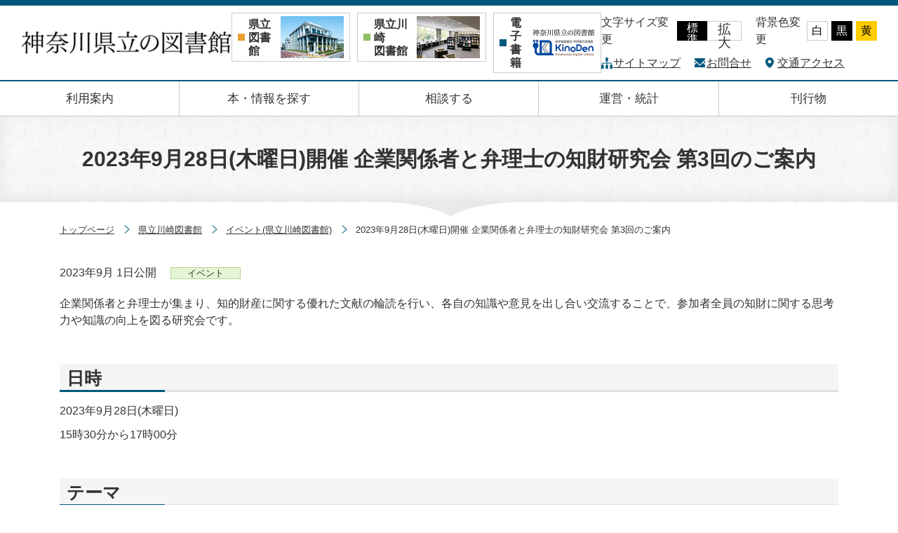

--- FILE ---
content_type: text/html
request_url: https://www.klnet.pref.kanagawa.jp/kawasaki/new-info/2023/09/2023928-3.html
body_size: 19490
content:
<!DOCTYPE html>
<html lang="ja" itemscope itemtype="http://schema.org/WebPage">
<head>
<meta charset="UTF-8">
<meta name="viewport" content="width=device-width, initial-scale=1">
<title>2023年9月28日(木曜日)開催  企業関係者と弁理士の知財研究会  第3回のご案内 | 神奈川県立の図書館</title>
<meta name="description" content="">
<meta name="keywords" content="">
<meta name="robots" content="index,follow" >
<!-- Open Graph Protocol -->
<meta property="og:type" content="article">
<meta property="og:title" content="2023年9月28日(木曜日)開催  企業関係者と弁理士の知財研究会  第3回のご案内 - 新着情報(県立川崎図書館)">
<meta property="og:description" content="">
<meta property="og:url" content="https://www.klnet.pref.kanagawa.jp/">
<meta property="og:site_name" content="">
<meta property="fb:app_id" content="" />
<!-- Microdata -->
<meta itemprop="description" content="">
<link itemprop="url" href="https://www.klnet.pref.kanagawa.jp/kawasaki/new-info/">
<link rel="start" href="https://www.klnet.pref.kanagawa.jp/kawasaki/new-info/">
<link rel="canonical" href="https://www.klnet.pref.kanagawa.jp/kawasaki/new-info/2023/09/2023928-3.html" />
<meta http-equiv="X-UA-Compatible" content="IE=edge" />
<link rel="canonical" href="https://www.klnet.pref.kanagawa.jp/">
<link rel="icon" href="/favicon.ico" type="image/png">
<link rel="stylesheet" href="https://use.fontawesome.com/releases/v5.7.2/css/all.css" integrity="sha384-fnmOCqbTlWIlj8LyTjo7mOUStjsKC4pOpQbqyi7RrhN7udi9RwhKkMHpvLbHG9Sr" crossorigin="anonymous">
<link rel="stylesheet" href="https://www.klnet.pref.kanagawa.jp/common/css/bootstrap/bootstrap.min.css">
<link rel="stylesheet" href="https://www.klnet.pref.kanagawa.jp/common/css/style.css">
<link rel="stylesheet" href="https://www.klnet.pref.kanagawa.jp//add.css">
<link rel="stylesheet" href="https://www.klnet.pref.kanagawa.jp/common/css/slick/slick.css">
<link rel="stylesheet" href="https://www.klnet.pref.kanagawa.jp/common/css/slick/slick-theme.css">
<link rel="stylesheet" href="https://www.klnet.pref.kanagawa.jp/common/lightbox/css/lightbox.css">
<link href="https://fonts.googleapis.com/css?family=Poppins:400,500,600,700" rel="stylesheet">
<!-- Google tag (gtag.js) -->
<script async src="https://www.googletagmanager.com/gtag/js?id=G-RBYTNE84X1"></script>
<script>
window.dataLayer = window.dataLayer || [];
function gtag(){dataLayer.push(arguments);}
gtag('js', new Date());
gtag('config', 'G-RBYTNE84X1');
</script>
<!-- Global site tag (gtag.js) - Google Analytics -->
<script async src="https://www.googletagmanager.com/gtag/js?id=G-3985EGFSV5"></script>
<script>
window.dataLayer = window.dataLayer || [];
function gtag(){dataLayer.push(arguments);}
gtag('js', new Date());
gtag('config', 'G-3985EGFSV5');
</script>
</head>
<body class="page">
<div class="l-wrapper">
<div class="p-pc-header">
<div class="container-fluid">
<div class="p-pc-header__in">
<h1 class="p-pc-header__logo">
<a href="/" class="p-pc-header__logo-link">
<img src="/common/images/header_pc_logo01.svg" class="p-pc-header__logo-img" alt="神奈川県立の図書館">
</a>
</h1>
<ul class="p-pc-header__sub-top">
<li class="p-pc-header__sub-item">
<a class="p-pc-header__sub-link p-pc-header__sub-link--yokohama" href="/yokohama/">
<h2 class="p-pc-header__sub-ttl p-pc-header__sub-ttl--yokohama">県立<br>図書館</h2>
<img src="/uploads/2022/09/header_cmn_img01.jpg" class="p-pc-header__sub-img" alt="県立図書館の外観">
</a>
</li>
<li class="p-pc-header__sub-item">
<a class="p-pc-header__sub-link p-pc-header__sub-link--kawasaki" href="/kawasaki/">
<h2 class="p-pc-header__sub-ttl p-pc-header__sub-ttl--kawasaki">県立川崎<br>図書館</h2>
<img src="/common/images/header_cmn_img02.jpg" class="p-pc-header__sub-img" alt="県立川崎図書館の外観">
</a>
</li>
<li class="p-pc-header__sub-item">
<a class="p-pc-header__sub-link p-pc-header__sub-link--sonota" href="/find-books/e-book/">
<h2 class="p-pc-header__sub-ttl p-pc-header__sub-ttl--sonota">電子<br>書籍</h2>
<img src="/uploads/2024/11/header_cmn_img03.png" class="p-pc-header__sub-img" alt="神奈川県立の図書館 KinoDen">
</a>
</li>  
</ul>
<div class="p-pc-header__utility">
<div class="p-pc-header__utility-top">
<div class="p-pc-header__a11y">
<div class="p-fonts-size-change">
<div class="p-fonts-size-change__ttl">文字サイズ変更</div>
<button class="p-fonts-size-btn__medium p-fonts-size-change__btn is-active">標準</button>
<button class="p-fonts-size-btn__large p-fonts-size-change__btn">拡大</button>
</div>
<div class="p-color-change">
<div class="p-color-change__ttl">背景色変更</div>
<button class="p-color-change__normal p-color-change__btn">白</button>
<button class="p-color-change__black p-color-change__btn">黒</button>
<button class="p-color-change__yellow p-color-change__btn">黄</button>
</div>
</div>
</div>
<div class="p-pc-header__utility-bottom">
<ul class="p-pc-header__link-list">
<li class="p-pc-header__link-item">
<a class="p-pc-header__link p-pc-header__link--site-map" href="/site-map/">サイトマップ</a>
</li>
<li class="p-pc-header__link-item">
<a class="p-pc-header__link p-pc-header__link--contact" href="/contact/">お問合せ</a>
</li>
<li class="p-pc-header__link-item">
<a class="p-pc-header__link p-pc-header__link--access" href="/user-guide/access/">交通アクセス</a>
</li>
</ul>
</div>
</div>
</div>
</div>
</div>
<nav class="p-pc-global-nav" role="navigation">
<ul class="p-pc-global-nav__list">
<li class="p-pc-global-nav__item">
<a class="p-pc-global-nav__link" href="/user-guide/">利用案内</a>
</li>
<li class="p-pc-global-nav__item">
<a class="p-pc-global-nav__link" href="/find-books/">本・情報を探す</a>
</li>
<li class="p-pc-global-nav__item">
<a class="p-pc-global-nav__link" href="/reference/">相談する</a>
</li>
<li class="p-pc-global-nav__item">
<a class="p-pc-global-nav__link" href="/management/">運営・統計</a>
</li>
<li class="p-pc-global-nav__item">
<a class="p-pc-global-nav__link" href="/publications/">刊行物</a>
</li>
</ul>
</nav>
<div class="p-sp-header d-lg-none">
<div class="p-sp-header__top">
<h1 class="p-sp-header__logo">
<a href="/" class="p-sp-header__logo-link">
<img src="/common/images/header_pc_logo01.svg" class="p-sp-header__logo-img" alt="神奈川県立の図書館">
</a>
</h1>
<div class="p-sp-header__menu-btn">
<button class="p-sp-header__menu-open">メニュー</button>
<button class="p-sp-header__menu-close">閉じる</button>
</div>
</div>
<div class="p-sp-header__menu">
<ul class="p-sp-header__sub-top">
<li class="p-sp-header__sub-item">
<a class="p-sp-header__sub-link p-sp-header__sub-link--yokohama" href="/yokohama/">
<h2 class="p-sp-header__sub-ttl p-sp-header__sub-ttl--yokohama">県立<br>図書館</h2>
<img src="/common/images/header_cmn_img01.jpg" class="p-sp-header__sub-img" alt="県立図書館の外観">
</a>
</li>
<li class="p-sp-header__sub-item">
<a class="p-sp-header__sub-link p-sp-header__sub-link--kawasaki" href="/kawasaki/">
<h2 class="p-sp-header__sub-ttl p-sp-header__sub-ttl--kawasaki">県立川崎<br>図書館</h2>
<img src="/common/images/header_cmn_img02.jpg" class="p-sp-header__sub-img" alt="県立川崎図書館の外観">
</a>
</li>        
</ul> 
<ul class="p-sp-header__sub-top">
<li class="p-sp-header__sub-item">
<a class="p-sp-header__sub-link p-sp-header__sub-link--sonota" href="/find-books/e-book/">
<h2 class="p-sp-header__sub-ttl p-sp-header__sub-ttl--sonota">電子<br>書籍</h2>
<img src="/uploads/2024/11/header_cmn_img03.png" class="p-sp-header__sub-img" alt="神奈川県立の図書館 KinoDen">
</a>
</li>
</ul>
<nav class="p-sp-global-nav" role="navigation">
<ul class="p-sp-global-nav__list">
<li class="p-sp-global-nav__item">
<a class="p-sp-global-nav__link" href="/user-guide/">利用案内</a>
</li>
<li class="p-sp-global-nav__item">
<a class="p-sp-global-nav__link" href="/find-books/">本・情報を探す</a>
</li>
<li class="p-sp-global-nav__item">
<a class="p-sp-global-nav__link" href="/reference/">相談する</a>
</li>
<li class="p-sp-global-nav__item">
<a class="p-sp-global-nav__link" href="/management/">運営・統計</a>
</li>
<li class="p-sp-global-nav__item">
<a class="p-sp-global-nav__link" href="/publications/">刊行物</a>
</li>
</ul>
</nav>
<ul class="p-sp-header__link-list">
<li class="p-sp-header__link-item">
<a class="p-sp-header__link" href="/site-map/">サイトマップ</a>
</li>
<li class="p-sp-header__link-item">
<a class="p-sp-header__link" href="/contact/">お問い合わせ</a>
</li>
<li class="p-sp-header__link-item">
<a class="p-sp-header__link" href="/user-guide/access/">交通アクセス</a>
</li>
</ul>
<button class="p-sp-header__close-btn">閉じる</button>
</div>
</div>
<div class="l-content">
<div class="p-heading01">
<div class="container">
<h1 class="p-heading01__txt">2023年9月28日(木曜日)開催  企業関係者と弁理士の知財研究会  第3回のご案内</h1>
</div>
</div>
<div class="container">
<nav class="p-breadcrumb" role="navigation">
<ol class="p-breadcrumb__list clearfix">
<li class="p-breadcrumb__item">
<a class="p-breadcrumb__link" href="/">トップページ</a>
</li>
<li class="p-breadcrumb__item"><a class="p-breadcrumb__link" href="/kawasaki/">県立川崎図書館</a></li>
<li class="p-breadcrumb__item"><a class="p-breadcrumb__link" href="/kawasaki/new-info/event/">イベント(県立川崎図書館)</a></li>
<li class="p-breadcrumb__item">2023年9月28日(木曜日)開催  企業関係者と弁理士の知財研究会  第3回のご案内</li>
</ol>
</nav>
<main class="l-main" role="main">
<article>
<div class="p-info">
<div class="p-info__head">
<div class="p-info__date">
<time datetime="2023-09-01T15:46:59+09:00" itemprop="datePublished">2023年9月 1日</time>公開
</div>
<div class="p-info__category p-info__category--7" itemprop="articleSection" rel="tag">イベント</div>
</div>
<div class="p-info__body">
<p>企業関係者と弁理士が集まり、知的財産に関する優れた文献の輪読を行い、各自の知識や意見を出し合い交流することで、参加者全員の知財に関する思考力や知識の向上を図る研究会です。</p>
<h2 class="p-heading02">日時</h2>
<p>2023年9月28日(木曜日)</p>
<p>15時30分から17時00分</p>
<h2 class="p-heading02">テーマ</h2>
<p>商標(マツモトキヨシ事件)</p>
<h2 class="p-heading02">使用教材</h2>
<p>主に扱う資料をご準備ください。参考資料は必ずしも準備する必要はありません。<br><br>
主に扱う資料1,2と参考資料1,2,3,4,6はインターネット上で公開されている資料です。<p>
<p>参考資料5の複写をご希望の方は、研究会当日、複写の時間を考慮のうえ、少し早めのご来館をお願いいたします。(要複写申込み。白黒1枚10円)<br>
<p>オンライン参加の方や事前に参考資料5を複写したい方は、郵送複写サービスをご利用ください。<br>郵送複写申込みから複写物の到着まではお時間がかかりますので、余裕を持ってお申込みください。(白黒1枚30円。送料別)</p>
<a href="/user-guide/copy/">複写についての詳細はこちら</a></p><br>
<h5 class="p-heading05">・主に扱う資料</h5>
<p>&nbsp;&nbsp;&nbsp;&nbsp;1.特許庁 <a href="https://www.jpo.go.jp/system/laws/rule/hokaisei/sangyozaisan/fuseikyousou_2306.html" target="_blank" rel="noopener"><b>"不正競争防止法等の一部を改正する法律(令和5年6月14日法律第51号)"</b></a>(外部リンク)<br><br>
&nbsp;&nbsp;&nbsp;&nbsp;2.特許庁 <a href="https://www.jpo.go.jp/resources/shingikai/sangyo-kouzou/shousai/shohyo_wg/31-shiryou.html" target="_blank" rel="noopener"><b>"産業構造審議会知的財産分科会商標制度小委員会第31回商標審査基準ワーキンググループ 資料1"</a></b>(外部リンク)<br>
&nbsp;&nbsp;&nbsp;&nbsp;&nbsp;(1.他人の氏名を含む商標の登録要件緩和) <br><br>
<br>
<h5 class="p-heading05">・参考資料</h5>
<p>&nbsp;&nbsp;&nbsp;&nbsp;1.知的財産高等裁判所 裁判例結果詳細 <a href="https://www.ip.courts.go.jp/app/hanrei_jp/detail?id=5611" target="_blank" rel="noopener"><b>"令和2年(行ケ)第10126号 審決取消請求事件"</b></a>(外部リンク)<br>
&nbsp;&nbsp;&nbsp;&nbsp;&nbsp;(全文)<br><br>
&nbsp;&nbsp;&nbsp;&nbsp;2.特許庁 <a href="https://www.jpo.go.jp/resources/shingikai/sangyo-kouzou/shousai/shohyo_wg/31-shiryou.html" target="_blank" rel="noopener"><b>"産業構造審議会知的財産分科会商標制度小委員会第31回商標審査基準ワーキンググループ 資料1"</a></b>(外部リンク)<br>
&nbsp;&nbsp;&nbsp;&nbsp;&nbsp;(2.コンセント制度の導入)<br><br>
&nbsp;&nbsp;&nbsp;&nbsp;3.特許庁 <a href="https://www.jpo.go.jp/system/laws/rule/guideline/trademark/document/index/shinhanketsu-yoyakushu.pdf" target="_blank" rel="noopener"><b>"審判決要約集"</b></a>(外部リンク)<br>
&nbsp;&nbsp;&nbsp;&nbsp;&nbsp;(第4条第1項第8号についての部分)<br><br>
&nbsp;&nbsp;&nbsp;&nbsp;4.特許庁 <a href="https://www.jpo.go.jp/resources/shingikai/sangyo-kouzou/shousai/shohyo_shoi/20230310_shohyo.html" target="_blank" rel="noopener"><b>"商標を活用したブランド戦略展開に向けた商標制度の見直しについて -産業構造審議会 知的財産分科会 商標制度小委員会-"</a></b><br>
&nbsp;&nbsp;&nbsp;&nbsp;&nbsp;(商標を活用したブランド戦略展開に向けた商標制度の見直しについて)<br><br>
&nbsp;&nbsp;&nbsp;&nbsp;5.田村善之<b>『商標法概説』</b>弘文堂 2000年 217ページ<br> 
&nbsp;&nbsp;&nbsp;&nbsp;&nbsp;((2)自然人の氏名等) <a href="/winj/opac/switch-detail-iccap.do?bibid=1101316775">県立川崎図書館所蔵資料詳細</a><br><br>
&nbsp;&nbsp;&nbsp;&nbsp;6.石井美緒<b><a href="https://www.inpit.go.jp/content/100865260.pdf" target="_blank" rel="noopener">「商標法4条第1項第8号における「他人の氏名」」</a></b>(外部リンク)<br>
&nbsp;&nbsp;&nbsp;&nbsp;&nbsp; (『特許研究 PATENT STUDIES』 No. 66 2018/9 22ページから31ページ)<br><br>
<!--主に扱う文献をお持ちでない場合は</a>当館所蔵の資料を複写していただく必要があります。(要複写申込み。白黒1枚10円)<br /> 複写の時間を考慮のうえ、少し早めのご来館をお願いいたします。</p>
<p>郵送複写サービスをご利用の方は、複写申込みから複写物の到着までお時間がかかりますので、余裕を持ってお申込みください。(白黒1枚30円。送料別)--></p>
<p></p>
<h2 class="p-heading02">開催方法</h2>
<p>会場またはオンライン(Zoom)</p>
<p>お申込みの際にいずれかをお選びください。</p>
<h2 class="p-heading02">場所</h2>
<p>神奈川県立川崎図書館 カンファレンスルームまたはディスカッションルーム</p>
<h2 class="p-heading02">定員</h2>
<p>10名(先着順)</p>
<h2 class="p-heading02">司会・進行</h2>
<p>日本弁理士会関東会 神奈川委員会 高原 千鶴子 弁理士</p>
<h2 class="p-heading02">参加者</h2>
<p>企業関係者(従業員・経営者)または弁理士<br /> 企業でどの部署に所属の方でもご参加いただけます。</p>
<h2 class="p-heading02">お申込み</h2>
<!--<p>終了しました。</p>-->
<p>先着順で応募を受付けしています。<br /> 下記のフォームへのリンクからお申込みください。</p>
<p><a class="p-link01" href="/kawasaki/study-group/study-form" target="_blank" rel="noopener noreferrer">受講申込のページ(別ウィンドウ)</a></p>
<p>注意:お申込み時の参加方法(会場もしくはZoom受講)を変更する場合のご連絡は不要です。</p>
<div class="p-contact-frame">
<div class="p-contact-frame__head">
<h2>お問合せ</h2>
</div>
<div class="p-contact-frame__body">
<p>企画情報課<br /> 〒213-0012 川崎市高津区坂戸3-2-1 KSP 西棟2階<br /> 電話番号 044-299-7826</p>
</div>
</div>
</div>
<div class="p-info__bottom"><a class="p-btn01" href="/kawasaki/new-info/event/">イベント(県立川崎図書館)一覧</a></div>
</div>
</article>
</main>
</div>
</div>
<footer class="l-footer" role="contentinfo">
<div class="p-footer">
<div class="p-footer__top">
<div class="container">
<ul class="p-footer__list">
<li class="p-footer__list-item">
<a class="p-footer__list-link" href="/about-site/">このサイトについて</a>
</li>
<li class="p-footer__list-item">
<a class="p-footer__list-link" href="/related-links/external-service/">SNS・外部サービス</a>
</li>
<li class="p-footer__list-item">
<a class="p-footer__list-link" href="/related-links/">関連リンク</a>
</li>
</ul>
<div class="p-footer__pagetop">
<a class="p-footer__pagetop-link" href="#">
ページの<br class="d-none d-md-block">先頭へ戻る
</a>
</div>
</div>
</div>
<div class="p-footer__middle">
<ul class="p-footer__sub-list">
<li class="p-footer__sub-item p-footer__sub-item--yokohama">
<div class="p-footer__sub-in">
<div class="p-footer__sub-top">
<img class="p-footer__sub-img" src="/uploads/2022/09/header_cmn_img01.jpg" alt="" />
</div>
<div class="p-footer__sub-bottom">
<h2 class="p-footer__sub-ttl p-footer__sub-ttl--yokohama">神奈川県立図書館</h2>
<p class="p-footer__sub-txt">〒220-8585 横浜市西区紅葉ケ丘9-2<br>代表電話 : 045-263-5900</p>
</div>
</div>
</li>
<li class="p-footer__sub-item p-footer__sub-item--kawasaki">
<div class="p-footer__sub-in">
<div class="p-footer__sub-top">
<img class="p-footer__sub-img" src="/common/images/footer_cmn_img02.jpg" alt="" />
</div>
<div class="p-footer__sub-bottom">
<h2 class="p-footer__sub-ttl p-footer__sub-ttl--kawasaki">神奈川県立川崎図書館</h2>
<p class="p-footer__sub-txt">〒213-0012 川崎市高津区坂戸3-2-1 KSP西棟2F<br>代表電話 : 044-299-7825</p>
</div>
</div>
</li>
</ul>
</div>
<div class="p-footer__bottom">
<div class="container">
<div class="p-footer__bnr">
<a class="p-footer__bnr-link" href="http://www.pref.kanagawa.jp/">
<img class="p-footer__bnr-img" src="/common/images/footer_cmn_bnr01.png" alt="神奈川県" />
</a>
</div>
<small class="p-footer__copyright">Copyright &copy; Kanagawa Prefectural Library, All rights reserved.</small>
</div>
</div>
</div>
</footer>
<script src="https://ajax.googleapis.com/ajax/libs/jquery/3.6.1/jquery.min.js"></script>
<script src="/common/js/bootstrap/bootstrap.bundle.min.js"></script>
<script src="/common/js/jquery.heightLine.js"></script>
<script src="/common/js/slick.min.js"></script>
<script src="/common/lightbox/js/lightbox.js"></script>
<script src="/common/js/schedule-read.js"></script>
<script src="/common/js/script.js"></script>
<script type="text/javascript">
var getDevice = (function(){
var ua = navigator.userAgent;
if(ua.indexOf('iPhone') > 0 || ua.indexOf('iPod') > 0 || ua.indexOf('Android') > 0 && ua.indexOf('Mobile') > 0){
// スマホ
}else if((ua.indexOf('iPad') > 0 || ua.indexOf('Android') > 0) && screen.width <= 768){
// タブレット
}else{
//PC
}
})();
</script>
<script type="text/javascript">
$(window).on("load",function(){
var ahash = location.hash;
if ($(ahash).offset() != null) {
var gotoNum = $(ahash).offset().top;
$('html,body').scrollTop(gotoNum);
return false;
}
});
</script>
</div>
</body>
</html>


--- FILE ---
content_type: text/css
request_url: https://www.klnet.pref.kanagawa.jp/common/css/style.css
body_size: 149155
content:
@charset "UTF-8";
/* =========================================================
 Foundation
========================================================= */
/* #Normalize.css
   -------------------------------------------------------------------------- */
/*! normalize.css v3.0.3 | MIT License | github.com/necolas/normalize.css */
/**
 * 1. Set default font family to sans-serif.
 * 2. Prevent iOS and IE text size adjust after device orientation change,
 *    without disabling user zoom.
 */
html {
  font-family: sans-serif;
  /* 1 */
  -ms-text-size-adjust: 100%;
  /* 2 */
  -webkit-text-size-adjust: 100%;
  /* 2 */
}

/**
 * Remove default margin.
 */
body {
  margin: 0;
}

/* HTML5 display definitions
   ========================================================================== */
/**
 * Correct `block` display not defined for any HTML5 element in IE 8/9.
 * Correct `block` display not defined for `details` or `summary` in IE 10/11
 * and Firefox.
 * Correct `block` display not defined for `main` in IE 11.
 */
article,
aside,
details,
figcaption,
figure,
footer,
header,
hgroup,
main,
menu,
nav,
section,
summary {
  display: block;
}

/**
 * 1. Correct `inline-block` display not defined in IE 8/9.
 * 2. Normalize vertical alignment of `progress` in Chrome, Firefox, and Opera.
 */
audio,
canvas,
progress,
video {
  display: inline-block;
  /* 1 */
  vertical-align: baseline;
  /* 2 */
}

/**
 * Prevent modern browsers from displaying `audio` without controls.
 * Remove excess height in iOS 5 devices.
 */
audio:not([controls]) {
  display: none;
  height: 0;
}

/**
 * Address `[hidden]` styling not present in IE 8/9/10.
 * Hide the `template` element in IE 8/9/10/11, Safari, and Firefox < 22.
 */
[hidden],
template {
  display: none;
}

/* Links
   ========================================================================== */
/**
 * Remove the gray background color from active links in IE 10.
 */
a {
  background-color: transparent;
}

/**
 * Improve readability of focused elements when they are also in an
 * active/hover state.
 */
a:active,
a:hover {
  outline: 0;
}

/* Text-level semantics
   ========================================================================== */
/**
 * Address styling not present in IE 8/9/10/11, Safari, and Chrome.
 */
abbr[title] {
  border-bottom: 1px dotted;
}

/**
 * Address style set to `bolder` in Firefox 4+, Safari, and Chrome.
 */
b,
strong {
  font-weight: bold;
}

/**
 * Address styling not present in Safari and Chrome.
 */
dfn {
  font-style: italic;
}

/**
 * Address variable `h1` font-size and margin within `section` and `article`
 * contexts in Firefox 4+, Safari, and Chrome.
 */
h1 {
  font-size: 2em;
  margin: 0.67em 0;
}

/**
 * Address styling not present in IE 8/9.
 */
mark {
  background: #ff0;
  color: #000;
}

/**
 * Address inconsistent and variable font size in all browsers.
 */
small {
  font-size: 80%;
}

/**
 * Prevent `sub` and `sup` affecting `line-height` in all browsers.
 */
sub,
sup {
  font-size: 75%;
  line-height: 0;
  position: relative;
  vertical-align: baseline;
}

sup {
  top: -0.5em;
}

sub {
  bottom: -0.25em;
}

/* Embedded content
   ========================================================================== */
/**
 * Remove border when inside `a` element in IE 8/9/10.
 */
img {
  border: 0;
}

/**
 * Correct overflow not hidden in IE 9/10/11.
 */
svg:not(:root) {
  overflow: hidden;
}

/* Grouping content
   ========================================================================== */
/**
 * Address margin not present in IE 8/9 and Safari.
 */
/*figure {
  margin: 1em 40px;
}

/**
 * Address differences between Firefox and other browsers.
 */
hr {
  box-sizing: content-box;
  height: 0;
}

/**
 * Contain overflow in all browsers.
 */
pre {
  overflow: auto;
}

/**
 * Address odd `em`-unit font size rendering in all browsers.
 */
code,
kbd,
pre,
samp {
  font-family: monospace, monospace;
  font-size: 1em;
}

/* Forms
   ========================================================================== */
/**
 * Known limitation: by default, Chrome and Safari on OS X allow very limited
 * styling of `select`, unless a `border` property is set.
 */
/**
 * 1. Correct color not being inherited.
 *    Known issue: affects color of disabled elements.
 * 2. Correct font properties not being inherited.
 * 3. Address margins set differently in Firefox 4+, Safari, and Chrome.
 */
button,
input,
optgroup,
select,
textarea {
  color: inherit;
  /* 1 */
  font: inherit;
  /* 2 */
  margin: 0;
  /* 3 */
}

/**
 * Address `overflow` set to `hidden` in IE 8/9/10/11.
 */
button {
  overflow: visible;
}

/**
 * Address inconsistent `text-transform` inheritance for `button` and `select`.
 * All other form control elements do not inherit `text-transform` values.
 * Correct `button` style inheritance in Firefox, IE 8/9/10/11, and Opera.
 * Correct `select` style inheritance in Firefox.
 */
button,
select {
  text-transform: none;
}

/**
 * 1. Avoid the WebKit bug in Android 4.0.* where (2) destroys native `audio`
 *    and `video` controls.
 * 2. Correct inability to style clickable `input` types in iOS.
 * 3. Improve usability and consistency of cursor style between image-type
 *    `input` and others.
 */
button,
html input[type="button"],
input[type="reset"],
input[type="submit"] {
  -webkit-appearance: button;
  /* 2 */
  cursor: pointer;
  /* 3 */
}

/**
 * Re-set default cursor for disabled elements.
 */
button[disabled],
html input[disabled] {
  cursor: default;
}

/**
 * Remove inner padding and border in Firefox 4+.
 */
button::-moz-focus-inner,
input::-moz-focus-inner {
  border: 0;
  padding: 0;
}

/**
 * Address Firefox 4+ setting `line-height` on `input` using `!important` in
 * the UA stylesheet.
 */
input {
  line-height: normal;
}

/**
 * It's recommended that you don't attempt to style these elements.
 * Firefox's implementation doesn't respect box-sizing, padding, or width.
 *
 * 1. Address box sizing set to `content-box` in IE 8/9/10.
 * 2. Remove excess padding in IE 8/9/10.
 */
input[type="checkbox"],
input[type="radio"] {
  box-sizing: border-box;
  /* 1 */
  padding: 0;
  /* 2 */
}

/**
 * Fix the cursor style for Chrome's increment/decrement buttons. For certain
 * `font-size` values of the `input`, it causes the cursor style of the
 * decrement button to change from `default` to `text`.
 */
input[type="number"]::-webkit-inner-spin-button,
input[type="number"]::-webkit-outer-spin-button {
  height: auto;
}

/**
 * 1. Address `appearance` set to `searchfield` in Safari and Chrome.
 * 2. Address `box-sizing` set to `border-box` in Safari and Chrome.
 */
input[type="search"] {
  -webkit-appearance: textfield;
  /* 1 */
  box-sizing: content-box;
  /* 2 */
}

/**
 * Remove inner padding and search cancel button in Safari and Chrome on OS X.
 * Safari (but not Chrome) clips the cancel button when the search input has
 * padding (and `textfield` appearance).
 */
input[type="search"]::-webkit-search-cancel-button,
input[type="search"]::-webkit-search-decoration {
  -webkit-appearance: none;
}

/**
 * Define consistent border, margin, and padding.
 */
fieldset {
  border: 1px solid #c0c0c0;
  margin: 0 2px;
  padding: 0.35em 0.625em 0.75em;
}

/**
 * 1. Correct `color` not being inherited in IE 8/9/10/11.
 * 2. Remove padding so people aren't caught out if they zero out fieldsets.
 */
legend {
  border: 0;
  /* 1 */
  padding: 0;
  /* 2 */
}

/**
 * Remove default vertical scrollbar in IE 8/9/10/11.
 */
textarea {
  overflow: auto;
}

/**
 * Don't inherit the `font-weight` (applied by a rule above).
 * NOTE: the default cannot safely be changed in Chrome and Safari on OS X.
 */
optgroup {
  font-weight: bold;
}

/* Tables
   ========================================================================== */
/**
 * Remove most spacing between table cells.
 */
table {
  border-collapse: collapse;
  border-spacing: 0;
}

td,
th {
  padding: 0;
}

/* color
---------------------------------------------------------- */
/*ボーダー*/
/*濃いボーダー*/
/* 緊急色 */
/* 緊急色（背景） */
/* text-decoration: none;
---------------------------------------------------------- */
/* color: $_color-txt;
---------------------------------------------------------- */
/* #Base
   -------------------------------------------------------------------------- */
/**
 * Baseレイヤーには、Mainレイヤー(_main.scss)と同様に、プロジェクトにおける基本的なベーススタイルを定義します。
 * concret5での構築において、先頭に.ccm-pageクラスを付けたくない場合のみBaseレイヤーに定義します。
 * concrete5のインターフェースへの干渉を防ぐため、出来る限りMainレイヤー(_main.scss)に定義するようにしてください。
 */
/**
 */
html {
  font-size: 62.5%;
  box-sizing: border-box;
}

*,
*:before,
*:after {
  box-sizing: inherit;
}

body {
  font-family: "Hiragino Sans W3", "Hiragino Kaku Gothic ProN", "ヒラギノ角ゴ ProN W3", "メイリオ", Meiryo, "ＭＳ Ｐゴシック", "MS PGothic", sans-serif !important;
  -webkit-text-size-adjust: 100% !important;
  -webkit-font-smoothing: antialiased !important;
  -moz-osx-font-smoothing: grayscale !important;
  line-height: 1.5 !important;
  font-size: 1.6rem !important;
  color: #333333 !important;
  background: #ffffff !important;
  -webkit-print-color-adjust: exact;
}

/* 閲覧支援ツール 文字サイズ変更 */
.f-font-size-small {
  font-size: 50.8% !important;
}

.f-font-size-medium {
  font-size: 62.5% !important;
}

.f-font-size-large {
  font-size: 72.5% !important;
}

/* 閲覧支援ツール 色変更 */
/* 黒 */
.f-color-black {
  background: #000 !important;
  color: #dfde4c !important;
  border-color: #fff !important;
}

.f-color-black a, .f-color-black a .f-color-black {
  color: #fff !important;
}

.f-color-black .c-button {
  background: #fff !important;
  color: #000 !important;
}

.f-color-black .c-button:hover {
  color: #fff !important;
  background: #000 !important;
  border: 1px solid #fff !important;
}

/* 青 */
.f-color-blue {
  background: #0b24fb !important;
  color: #dfde4c !important;
  border-color: #fff !important;
}

.f-color-blue a, .f-color-blue a .f-color-blue {
  color: #fff !important;
}

.f-color-blue .c-button {
  background: #fff !important;
  color: #0b24fb !important;
}

.f-color-blue .c-button:hover {
  color: #fff !important;
  background: #0b24fb !important;
  border: 1px solid #fff !important;
}

/* 黄 */
.f-color-yellow {
  background: #fffd38 !important;
  color: #000 !important;
  border-color: #0b24fb !important;
}

.f-color-yellow a, .f-color-yellow a .f-color-yellow {
  color: #0b24fb !important;
}

.f-color-yellow .c-button {
  background: #0b24fb !important;
  color: #fffd38 !important;
}

.f-color-yellow .c-button:hover {
  color: #0b24fb !important;
  background: #fffd38 !important;
  border: 1px solid #0b24fb !important;
}

.lb-data .lb-caption {
  font-size: 1.6rem !important;
}

/* #Main
   -------------------------------------------------------------------------- */
/**
 * Mainレイヤーにはプロジェクトにおける、基本的なベーススタイルを定義します。
 * 要素セレクタや属性セレクタなど、詳細度はできるかぎり低く保っておきます。
 * 基本的にclass属性は使用しません。
 * Bootstrapのオーバーライドスタイルを定義します。
 */
/**
 */
h1, h2, h3, h4, h5, h6 {
  font-family: inherit;
  line-height: 1.4;
  color: inherit;
}

ul, ol {
  padding-left: 0;
  list-style: none;
}

/**
 * ネストされたリストのマージンをリセットします。
 */
li > ul, li > ol {
  margin-bottom: 0;
}

/**
 * `dt`と`dd`の左端を揃えます。
 */
dd {
  margin-left: 0;
  margin-bottom: 0;
}

table {
  width: 100%;
}

th {
  text-align: left;
  padding: 1.5rem;
  font-weight: bold;
}

td {
  padding: 1.5rem;
}

a {
  text-decoration: underline;
  color: #224a94;
}

a:hover {
  text-decoration: none;
}

a:focus, input:focus, textarea:focus, select:focus, button:focus {
  outline: 2px solid #990000 !important;
  outline-offset: -2px;
}

/**
 * 日本語では斜体を使用しないためリセットします。
 */
i,
cite,
em,
address,
dfn {
  font-style: normal;
}

pre {
  padding: 2em;
  margin: 1em 0;
}

code,
pre {
  font-family: Consolas, Menlo, Courier, monospace;
}

code {
  padding: 0.2em;
  background-color: rgba(0, 0, 0, 0.06);
}

pre code {
  padding: 0;
  background-color: inherit;
}

h1, h2, h3, h4, h5, h6,
ul, ol, dl,
blockquote, p, address,
hr,
table,
fieldset, figure,
pre {
  margin-top: 0;
  margin-bottom: 0;
}

em {
  font-style: normal;
  font-weight: bold;
  color: #55709d;
}

strong {
  color: #990000;
}

/**
 * Bootstrapのオーバーライド
 */
.img-fluid img {
  max-width: 100%;
  height: auto;
}

/* ==========================================================================
 Layout
========================================================================== */
/* conctent -------------------------------------------------------------------------- */
.l-conctent {
  margin-top: 2rem;
}

/* #Footer
   -------------------------------------------------------------------------- */
/*doc
---
title: footer
name: footer
categories: [layout]
---
`<footer>`タグのスタイルです。
コピーライトやナビゲーションのレイアウトを含むことはできますが、
コンポーネント自体はobject/projectレイヤーで定義します。
```block
<body>
	<footer class="l-footer">
		<nav class="l-footer__nav">
			<ul class="p-footer-nav">
				<li></li>
				<li></li>
			</ul>
		</nav>
		<div class="l-footer__copyright">
			<small class="p-copyright"></small>
		</div>
</body>
```
*/
/* #Header
   -------------------------------------------------------------------------- */
/*doc
---
title: header
name: header
categories: [layout]
---
`<header>`タグのスタイルです。
ロゴやグローバルナビゲーションのレイアウトを含むことはできますが、
コンポーネント自体はobject/projectレイヤーで定義します。
```block
<body>
	<header class="l-header">
		<div class="p-pc-header hidden-xs hidden-sm">
			<div class="p-pc-header__head">
				<h1 class="p-pc-header__logo">
					<a href=""></a>
				</h1>
			</div>
		</div>
		<nav class="p-pc-header__body">
			<ul class="p-global-nav">
				<li class="p-global-nav__item"></li>
				<li class="p-global-nav__item"></li>
				<li class="p-global-nav__item"></li>
			</ul>
		</nav>
	</header>
</body>
```
*/
/* #main
   -------------------------------------------------------------------------- */
/*doc
---
title: main
name: main
categories: [layout]
---
*/
.l-main {
  margin-bottom: 15rem;
}

.l-main a[target="_blank"]::after {
  content: "\f35d";
  font-weight: 900;
  margin-left: 0.5rem;
  font-size: 1.3rem;
  color: #224a94;
  font-family: "Font Awesome 5 Free";
  background: none;
  speak: none;
}

.l-main p {
  margin-bottom: 1rem;
}

.topics-tobira p {
	overflow: auto;
}

.l-main--koa {
  margin-top: 4rem;
}

@media screen and (max-width: 991px) {
  .l-main {
    margin-bottom: 10rem;
  }
}

/* #Section
   -------------------------------------------------------------------------- */
/*doc
---
title: section
name: section
categories: [layout]
---
`<section>`タグを使うようなセクションの余白（`margin`）を管理します。
コンポーネント単位での余白はobject/utility/_margin.scssで管理をします。
サイズはデフォルトで3つ、最大で5つとします。
1. tiny(optional)
2. small
3. medium(default)
4. large
5. huge(optional)
Modifierなしをmedium、変更する場合にはModifierを指定します。
```block
<div class="l-section">
	<h2>見出し2</h2>
</div>
<div class="l-section l-section--small">
	<h2>見出し2</h2>
</div>
<div class="l-section l-section--large">
	<h2>見出し2</h2>
</div>
```
*/
.l-section--none {
  margin-bottom: 0;
}

.l-section--tiny {
  margin-bottom: 4rem;
}

.l-section--small {
  margin-bottom: 6rem;
}

.l-section {
  margin-bottom: 8rem;
}

.l-section--large {
  margin-bottom: 10rem;
}

.l-section--huge {
  margin-bottom: 12rem;
}

@media screen and (max-width: 767px) {
  .l-section--tiny {
    margin-bottom: 1rem;
  }
  .l-section--small {
    margin-bottom: 3rem;
  }
  .l-section {
    margin-bottom: 3rem;
  }
  .l-section--large {
    margin-bottom: 4rem;
  }
  .l-section--huge {
    margin-bottom: 5rem;
  }
}

/* sidebar -------------------------------------------------------------------------- */
.l-sidebar {
  margin-bottom: 15rem;
}

@media screen and (max-width: 991px) {
  .l-sidebar {
    padding-right: 0;
    margin-bottom: 7rem;
  }
}

/* #Wrapper
   -------------------------------------------------------------------------- */
/*doc
---
title: wrapper
name: wrapper
categories: [layout]
---
レイアウト全体を囲うラッパーのスタイルです。
```block
<body>
	<div class="l-wrapper">
		<header class="l-header"></header>
		<article class="l-content"></article>
		<aside class="l-sidebar"></aside>
		<footer class="l-footer"></footer>
	</div>
</body>
```
*/
/* ==========================================================================
 Object
========================================================================== */
/* google-map -------------------------------------------------------------------------- */
.c−google-map {
  position: relative;
  padding-bottom: 33%;
  padding-top: 30px;
  height: 0;
  overflow: hidden;
}

.c−google-map iframe, .c−google-map object, .c−google-map embed {
  position: absolute;
  top: 0;
  left: 0;
  width: 100%;
  height: 100%;
  border: none;
}

.c−google-map__link {
  margin-top: 1.8rem;
  margin-bottom: 5.5rem;
}

/* ad-bnr -------------------------------------------------------------------------- */
.p-ad-bnr {
  text-align: center;
  padding-top: 6rem;
  padding-bottom: 6rem;
}

.p-ad-bnr__ttl {
  font-size: 2.5rem;
  font-weight: bold;
  margin-bottom: 0.8rem;
}

.p-ad-bnr__txt {
  margin-bottom: 2.5rem;
}

.p-ad-bnr__list {
  display: -webkit-box;
  display: -webkit-flex;
  display: -ms-flexbox;
  display: flex;
  -webkit-box-pack: center;
  -webkit-justify-content: center;
      -ms-flex-pack: center;
          justify-content: center;
  margin-bottom: 2.5rem;
  -webkit-flex-wrap: wrap;
      -ms-flex-wrap: wrap;
          flex-wrap: wrap;
}

.p-ad-bnr__list-item {
  margin-bottom: 1.5rem;
}

.p-ad-bnr__list-item:not(:last-child) {
  margin-right: 1.5rem;
}

.p-ad-bnr__list-link {
  display: block;
}

.p-ad-bnr__link {
  padding-left: 1.3rem;
  position: relative;
}

.p-ad-bnr__link, .p-ad-bnr__link:link, .p-ad-bnr__link:visited, .p-ad-bnr__link:hover, .p-ad-bnr__link:active {
  color: #333333;
}

.p-ad-bnr__link::before {
  content: "";
  position: absolute;
  top: 50%;
  left: 0;
  margin-top: -0.7rem;
  background-image: url("../images/ico_arw01.svg");
  background-repeat: no-repeat;
  background-size: contain;
  width: 0.8rem;
  height: 1.4rem;
}

@media screen and (max-width: 991px) {
  .p-ad-bnr {
    padding-top: 2rem;
    padding-bottom: 4rem;
  }
  .p-ad-bnr__list {
    margin-bottom: 1rem;
  }
}

/* #Anchor link
   -------------------------------------------------------------------------- */
/*doc
---
title: anchor-link
name: anchor-link
categories: [project]
---
アンカーリンクのコンポーネントです。
*/
.p-anchor-link:after {
  content: " ";
  display: block;
  clear: both;
}

.p-anchor-link__item {
  float: left;
  width: 49%;
  margin-bottom: 2rem;
  margin-left: 2%;
}

.p-anchor-link__item:nth-child(2n+1) {
  margin-left: 0;
}

.p-anchor-link__link {
  color: #333333;
  background: #003e57;
  font-weight: bold;
  padding-top: 1.8rem;
  padding-bottom: 1.8rem;
  padding-left: 1rem;
  padding-right: 1rem;
  position: relative;
  width: 100%;
  display: block;
  text-align: center;
  border-radius: 0.4rem;
  -webkit-transition: 0.3s;
  transition: 0.3s;
}

.p-anchor-link__link, .p-anchor-link__link:link, .p-anchor-link__link:visited, .p-anchor-link__link:hover, .p-anchor-link__link:active {
  text-decoration: none !important;
}

.p-anchor-link__link:before {
  content: "";
  position: absolute;
  top: 50%;
  left: 1rem;
  margin-top: -0.7rem;
  -webkit-transition: 0.3s;
  transition: 0.3s;
  background-image: url("../images/arw01.svg");
  background-repeat: no-repeat;
  width: 1.4rem;
  height: 1.4rem;
  transform: rotate(90deg);
  -ms-transform: rotate(90deg);
  -moz-transform: rotate(90deg);
  -webkit-transform: rotate(90deg);
  -o-transform: rotate(90deg);
}

.p-anchor-link__link:hover {
  color: #ffffff;
  background: #00587c;
  -webkit-transition: 0.3s;
  transition: 0.3s;
}

.p-anchor-link__link:hover:before {
  background-image: url("../images/arw02.svg");
  -webkit-transition: 0.3s;
  transition: 0.3s;
}

@media screen and (max-width: 767px) {
  .p-anchor-link__item {
    width: 100%;
    margin-left: 0;
  }
  .p-anchor-link__item {
    margin-bottom: 1rem;
  }
  .p-anchor-link__link {
    padding-top: 0.8rem;
    padding-bottom: 0.8rem;
  }
}

/* #Archive
   -------------------------------------------------------------------------- */
/*doc
---
title: archive
name: archive
categories: [project]
---
ローカルナビゲーションのコンポーネントです。
```block
<nav class="p-archive">
	<h2 class="p-archive__head">
		<a href="">category</a>
	</h2>
	<ul class="p-archive__body">
		<li class="p-archive__item "><a class="p-archive__link" href="">page1</a></li>
		<li class="p-archive__item "><a class="p-archive__link" href="">page2</a></li>
		<li class="p-archive__item "><a class="p-archive__link" href="">page3</a></li>
	</ul>
</nav>
```
*/
/* 第1階層 */
.p-archive {
  margin-bottom: 4rem;
  /* 第2階層 */
}

.p-archive__cat-link {
  display: block;
  background: #00587c url("/common/images/archive-bg.png") right top no-repeat;
  color: #ffffff;
  font-weight: bold;
  padding-top: 3.1rem;
  padding-bottom: 3.1rem;
  padding-left: 1.5rem;
  padding-right: 1.5rem;
  border-radius: 0.4rem 0.4rem 0 0;
}

.p-archive__cat-link, .p-archive__cat-link:link, .p-archive__cat-link:visited, .p-archive__cat-link:hover, .p-archive__cat-link:active {
  text-decoration: none !important;
}

.p-archive__cat-link:hover {
  color: #e5a030;
}

.p-archive__cat-link:visited {
  color: #e5a030;
}

.p-archive__list {
  border: 0.1rem solid #d9d9d9;
  border-radius: 0 0 0.4rem 0.4rem;
}

.p-archive__item {
  border-top: 0.1rem solid #d9d9d9;
}

.p-archive__item:first-child {
  border-top: none;
}

.p-archive__item-inner:after {
  content: " ";
  display: block;
  clear: both;
}

.p-archive__link {
  position: relative;
  display: inline-block;
  font-weight: bold;
  padding-top: 1.3rem;
  padding-bottom: 1.3rem;
  padding-left: 3.2rem;
  padding-right: 1.5rem;
  color: #333333;
  float: left;
  width: 75%;
}

.p-archive__link:before {
  content: "\f138";
  font-family: "Font Awesome 5 Free";
  position: absolute;
  left: 1.5rem;
  color: #00587c;
}

.p-archive__link.is-current {
  color: #f5c87f;
}

.p-archive__link--none {
  padding-left: 1rem;
}

.p-archive__link--none:before {
  content: none;
}

.p-archive__num {
  float: right;
  padding-top: 1.3rem;
  padding-bottom: 1.3rem;
  padding-right: 1.5rem;
  width: 25%;
  text-align: right;
}

.p-archive__list02 {
  background: #e6edf2;
  margin-top: 0.7rem;
  margin-bottom: 1rem;
  margin-left: 1.5rem;
  margin-right: 1.5rem;
}

.p-archive__item02 {
  margin-bottom: 0.2rem;
  border-top: 0.1rem solid #d9d9d9;
}

.p-archive__item02:after {
  content: " ";
  display: block;
  clear: both;
}

.p-archive__item02:first-child {
  border-top: none;
}

.p-archive__link02 {
  color: #666666;
  font-weight: bold;
  float: left;
  padding-top: 0.5rem;
  padding-bottom: 0.5rem;
  padding-left: 3.2rem;
  padding-right: 1.5rem;
  position: relative;
}

.p-archive__link02:before {
  content: "";
  position: absolute;
  top: 50%;
  left: 1.5rem;
  margin-top: -0.7rem;
  background-image: url("../images/arw01.svg");
  background-repeat: no-repeat;
  width: 1.4rem;
  height: 1.4rem;
}

.p-archive__link02:visited {
  color: #666666;
}

.p-archive__link02:hover {
  color: #f5c87f;
}

.p-archive__link02.is-current {
  color: #f5c87f;
}

.p-archive__num02 {
  float: right;
  padding-top: 1.3rem;
  padding-bottom: 1.3rem;
  padding-right: 1.5rem;
  width: 25%;
  text-align: right;
}

@media screen and (max-width: 991px) {
  .p-archive__cat-link {
    padding-top: 1.5rem;
    padding-bottom: 1.5rem;
  }
}

/* bg -------------------------------------------------------------------------- */
.p-bg01 {
  background: url("/common/images/bg02.png") repeat;
  position: relative;
  box-shadow: 0px 5px 13px 0px rgba(0, 0, 0, 0.1) inset;
  padding-top: 3rem;
  background-attachment: fixed;
}

.p-bg01:before {
  position: absolute;
  content: "";
  width: 24.2rem;
  height: 2.2rem;
  background: url("/common/images/deco02.png") no-repeat;
  background-size: contain;
  top: 0;
  left: 50%;
  margin-left: -12.1rem;
}

.p-bg02 {
  background: url("/common/images/bg02.png") #f5f5f5;
  position: relative;
  box-shadow: 0px -5px 25px 0px rgba(0, 0, 0, 0.07) inset;
  margin-bottom: 3rem;
  background-attachment: fixed;
}

.p-bg02:before {
  position: absolute;
  content: "";
  width: 24.2rem;
  height: 2.2rem;
  background: url("/common/images/deco01.png") no-repeat;
  background-size: contain;
  bottom: -2.1rem;
  left: 50%;
  margin-left: -12.1rem;
}

.p-bg03 {
  background: #e6edf2;
  position: relative;
  box-shadow: 0px -5px 25px 0px rgba(0, 0, 0, 0.07) inset;
  padding-top: 3rem;
  margin-bottom: 3rem;
}

.p-bg03:before {
  position: absolute;
  content: "";
  width: 24.2rem;
  height: 2.2rem;
  background: url("/common/images/deco02.png") no-repeat;
  background-size: contain;
  top: 0;
  left: 50%;
  margin-left: -12.1rem;
}

.p-bg03:after {
  position: absolute;
  content: "";
  width: 24.2rem;
  height: 2.2rem;
  background: url("/common/images/deco03.png") no-repeat;
  background-size: contain;
  bottom: -2.1rem;
  left: 50%;
  margin-left: -12.1rem;
}

@media screen and (max-width: 991px) {
  .p-bg03 {
    padding-bottom: 5rem;
  }
  .p-bg03:after {
    width: 12.1rem;
    height: 1.1rem;
    margin-left: -6.05rem;
    bottom: -1rem;
  }
}

@media screen and (max-width: 767px) {
  .p-bg01:before {
    width: 12.1rem;
    height: 1.1rem;
    margin-left: -6.05rem;
  }
  .p-bg02:before {
    width: 12.1rem;
    height: 1.1rem;
    margin-left: -6.05rem;
    bottom: -1rem;
  }
  .p-bg03:before {
    width: 12.1rem;
    height: 1.1rem;
    margin-left: -6.05rem;
    bottom: -1rem;
  }
}

/* breadcrumb -------------------------------------------------------------------------- */
.p-breadcrumb {
  /* 2つ目以降のリストの前に`>`を表示する。 */
}

.p-breadcrumb__list {
  list-style-type: none;
  font-size: 1.3rem;
  margin-top: 3rem;
  margin-bottom: 4rem;
}

.p-breadcrumb__item {
  display: inline-block;
  color: #333333;
  position: relative;
  padding-left: 3rem;
}

.p-breadcrumb__item:last-child {
  margin-right: 0;
}

.p-breadcrumb__item:first-child {
  padding-left: 0;
}

.p-breadcrumb__item:not(:first-of-type):before {
  content: "";
  position: absolute;
  top: 50%;
  left: 1rem;
  margin-top: -0.7rem;
  background-image: url("../images/ico_arw01.svg");
  background-repeat: no-repeat;
  background-size: contain;
  width: 0.8rem;
  height: 1.4rem;
}

.p-breadcrumb__link {
  display: inline-block;
}

.p-breadcrumb__link, .p-breadcrumb__link:link, .p-breadcrumb__link:visited, .p-breadcrumb__link:hover, .p-breadcrumb__link:active {
  color: #333333;
}

/* btn-list -------------------------------------------------------------------------- */
.p-btn-list01 {
  margin-bottom: 2rem;
}

.p-btn-list01__list {
  display: -webkit-box;
  display: -webkit-flex;
  display: -ms-flexbox;
  display: flex;
}

.p-btn-list01__item {
  -webkit-box-flex: 1;
  -webkit-flex: 1;
      -ms-flex: 1;
          flex: 1;
}

.p-btn-list01__item:not(:last-child) {
  margin-right: 1rem;
}

.p-btn-list01__link, .p-btn-list01__current {
  display: block;
  border: 0.1rem solid #cccccc;
  text-align: center;
  padding-top: 1rem;
  padding-bottom: 1rem;
  padding-left: 0.5rem;
  padding-right: 0.5rem;
  height: 100%;
}

.p-btn-list01__link, .p-btn-list01__link:link, .p-btn-list01__link:visited, .p-btn-list01__link:hover, .p-btn-list01__link:active {
  text-decoration: none !important;
}

.p-btn-list01__link, .p-btn-list01__link:link, .p-btn-list01__link:visited, .p-btn-list01__link:hover, .p-btn-list01__link:active {
  color: #333333;
}

.p-btn-list01__link:hover, .p-btn-list01__link:active {
  background: #e6edf2;
  font-weight: bold;
}

.p-btn-list01__current {
  background: #e6edf2;
  font-weight: bold;
}

/* btn -------------------------------------------------------------------------- */
.p-btn01 {
  display: inline-block;
  background: #00587c;
  font-weight: bold;
  text-align: center;
  padding-top: 0.6rem;
  padding-bottom: 0.6rem;
  padding-left: 2.5rem;
  padding-right: 2rem;
  border-bottom: 0.3rem solid #003e57;
  position: relative;
}

.p-btn01, .p-btn01:link, .p-btn01:visited, .p-btn01:hover, .p-btn01:active {
  text-decoration: none !important;
}

.p-btn01[target="_blank"]::after {
  color: #fff !important;
}

.p-btn01, .p-btn01:link, .p-btn01:visited {
  color: #ffffff;
}

.p-btn01:hover, .p-btn01:active {
  background: #f5f5f5;
  color: #333333;
  border-bottom: 0.3rem solid #dbdbdb;
}

.p-btn01:hover::after, .p-btn01:active::after {
  color: #224a94 !important;
}

.p-btn01:hover::before, .p-btn01:active::before {
  background: url("/common/images/ico_arw01.svg") no-repeat;
  background-size: contain;
}

.p-btn01::before {
  content: "";
  display: block;
  background: url("/common/images/ico_arw02.svg") no-repeat;
  background-size: contain;
  height: 1.2rem;
  width: 0.7rem;
  position: absolute;
  top: 50%;
  left: 1rem;
  margin-top: -0.6rem;
}

.p-btn02 {
  display: inline-block;
  padding-top: 1rem;
  padding-bottom: 1rem;
  padding-left: 2.5rem;
  padding-right: 2rem;
  border: 1px solid #00587c;
  border-radius: 25px;
  position: relative;
  text-decoration: none;
  font-weight: bold;
  color: #003e57;
}

.p-btn02[target="_blank"]::after {
  color: #003e57 !important;
}

.p-btn02, .p-btn02:link, .p-btn02:visited {
  color: #003e57;
}

.p-btn02:hover, .p-btn02:active {
  background: #00587c;
  color: #fff;
}

.p-btn02:hover::after, .p-btn02:active::after {
  color: #fff !important;
}

.p-btn02:hover::before, .p-btn02:active::before {
  background: url("/common/images/ico_arw02.svg") no-repeat;
  background-size: contain;
}

.p-btn02::before {
  content: "";
  display: block;
  background: url("/common/images/ico_arw01.svg") no-repeat;
  background-size: contain;
  height: 1.2rem;
  width: 0.7rem;
  position: absolute;
  top: 50%;
  left: 1.4rem;
  margin-top: -0.6rem;
}

.p-btn--koa {
  background: #00587c;
  color: #fff;
  font-weight: bold;
  display: block;
  border-bottom: 0.3rem solid #003e57;
  padding: 0.5rem;
  text-align: center;
  font-size: 1.6rem;
}

.p-btn--koa:hover {
  border-bottom: 0.3rem solid #dbdbdb;
  color: #333333;
  background: #f5f5f5;
}

/* color-change -------------------------------------------------------------------------- */
.p-color-change {
  display: -webkit-box;
  display: -webkit-flex;
  display: -ms-flexbox;
  display: flex;
  -webkit-box-align: center;
  -webkit-align-items: center;
      -ms-flex-align: center;
          align-items: center;
}

.p-color-change__ttl {
  margin-right: 0.5rem;
}

.p-color-change__normal, .p-color-change__black, .p-color-change__yellow {
  line-height: 1;
  height: 2.8rem;
}

.p-color-change__normal {
  margin-right: 0.5rem;
  background: #ffffff;
  color: #000000;
  border: 0.1rem solid #cccccc;
}

.p-color-change__black {
  margin-right: 0.5rem;
  background: #000000;
  color: #ffffff;
  border: 0.1rem solid #000000;
}

.p-color-change__yellow {
  background: #ffcc00;
  color: #000000;
  border: 0.1rem solid #ffcc00;
}

.p-color-change--black {
  background: #000000 !important;
  border-color: #ffffff !important;
}

.p-color-change--black, .p-color-change--black:link, .p-color-change--black:visited, .p-color-change--black:hover, .p-color-change--black:active {
  color: #ffffff !important;
}

.p-color-change--yellow {
  background: #ffcc00 !important;
  border-color: #000000 !important;
}

.p-color-change--yellow, .p-color-change--yellow:link, .p-color-change--yellow:visited, .p-color-change--yellow:hover, .p-color-change--yellow:active {
  color: #000000 !important;
}

/* common-info -------------------------------------------------------------------------- */
.p-common-info {
  display: -webkit-box;
  display: -webkit-flex;
  display: -ms-flexbox;
  display: flex;
  width: 100%;
  background: #00587c;
  -webkit-box-align: center;
  -webkit-align-items: center;
      -ms-flex-align: center;
          align-items: center;
  margin-top: 5rem;
  margin-bottom: 5rem;
}

.p-common-info__ttl {
  color: #ffffff;
  font-weight: bold;
  font-size: 1.9rem;
  padding-top: 0.7rem;
  padding-bottom: 0.7rem;
  padding-left: 5.5rem;
  padding-right: 3.5rem;
  -webkit-box-flex: 1;
  -webkit-flex-grow: 1;
      -ms-flex-positive: 1;
          flex-grow: 1;
  text-align: center;
  white-space: nowrap;
  display: inline-block;
  position: relative;
}

.p-common-info__ttl:before {
  content: "";
  background: url("/common/images/ico_comment01.svg") no-repeat;
  background-size: contain;
  width: 2.2rem;
  height: 1.9rem;
  position: absolute;
  margin-left: -2.3rem;
  margin-top: -0.95rem;
  left: auto;
  top: 50%;
}

.p-common-info__body {
  border: 0.1rem solid #cccccc;
  background: #ffffff;
  padding-top: 2rem;
  padding-bottom: 2rem;
  padding-left: 2rem;
  padding-right: 2rem;
  -webkit-box-flex: 1;
  -webkit-flex-grow: 1;
      -ms-flex-positive: 1;
          flex-grow: 1;
  width: 100%;
}

.p-common-info__item {
  display: -webkit-box;
  display: -webkit-flex;
  display: -ms-flexbox;
  display: flex;
}

.p-common-info__item:not(:last-child) {
  margin-bottom: 1rem;
}

.p-common-info__item-date {
  margin-right: 1rem;
  white-space: nowrap;
  display: block;
}

.p-common-info__item-link {
  display: block;
}

.p-common-info__item-link, .p-common-info__item-link:link, .p-common-info__item-link:visited, .p-common-info__item-link:hover, .p-common-info__item-link:active {
  color: #333333;
}

@media screen and (max-width: 1199px) {
  .p-common-info__item {
    display: block;
  }
}

@media screen and (max-width: 991px) {
  .p-common-info {
    display: block;
    margin-top: 3rem;
    margin-bottom: 4rem;
  }
  .p-common-info__ttl {
    display: block;
  }
}

/* #Contact
   -------------------------------------------------------------------------- */
/*doc
---
title: contact
name: contact
categories: [project]
---
*/
.p-contact {
  text-align: center;
}

.p-contact__item {
  padding-top: 2rem;
  padding-bottom: 3rem;
}

.p-contact__item--nagoya {
  border-right: 1px solid #d9d9d9;
}

.p-contact__ttl {
  color: #ffffff;
  font-weight: bold;
  font-size: 2.1rem;
  width: 9rem;
  height: 9rem;
  border-radius: 9rem;
  padding-top: 3.2rem;
  margin-left: auto;
  margin-right: auto;
}

.p-contact__ttl--nagoya {
  background: url("/common/images/contact-bg.png") no-repeat 0 center #f5f5f5;
}

.p-contact__ttl--tokyo {
  background: url("/common/images/contact-bg.png") no-repeat 0 center #595959;
}

.p-contact__icon--nagoya {
  color: #f5f5f5;
}

.p-contact__icon--tokyo {
  color: #595959;
}

.p-contact__num {
  font-size: 4rem;
  font-family: "Poppins", sans-serif;
  font-weight: 700;
}

.p-contact__txt {
  font-size: 1.3rem;
}

.p-contact-frame {
  border: 1px solid #cccccc;
  margin-top: 5rem;
}

.p-contact-frame__head {
  padding: 1rem 2rem;
  background: #f5f5f5;
}

.p-contact-frame__head h2 {
  font-weight: bold;
  font-size: 1.6rem;
}

.p-contact-frame__body {
  padding: 2rem;
}

@media screen and (max-width: 767px) {
  .p-contact__item {
    border-right: none;
    padding-bottom: 2rem;
    display: inline-block;
  }
  .p-contact__item:after {
    content: " ";
    display: block;
    clear: both;
  }
  .p-contact__item--nagoya {
    border-bottom: 1px solid #d9d9d9;
  }
  .p-contact__ttl {
    float: left;
    font-size: 1.6rem;
    width: 6.5rem;
    height: 6.5rem;
    padding-top: 2.4rem;
    margin-right: 1.5rem;
  }
  .p-contact__body {
    float: left;
  }
  .p-contact__num {
    font-size: 3rem;
  }
}

/* #Dl-list
   -------------------------------------------------------------------------- */
/*doc
---
title: dl-list
name: dl-list
categories: [project]
---
定義リストのコンポーネントです。
*/
.p-dl-list {
  padding-top: 1.5rem;
  padding-bottom: 1.5rem;
}

.p-dl-list__item {
  border-bottom: 0.1rem solid #d9d9d9;
  padding-top: 2.5rem;
  padding-bottom: 2.5rem;
}

.p-dl-list__item:first-child {
  border-top: 0.1rem solid #d9d9d9;
}

.p-dl-list__item:after {
  content: " ";
  display: block;
  clear: both;
}

.p-dl-list__ttl {
  width: 25%;
  float: left;
  font-weight: bold;
  background: #003e57;
  padding-top: 0.8rem;
  padding-bottom: 0.8rem;
  padding-left: 1rem;
  padding-right: 1rem;
  text-align: center;
  margin-right: 5%;
}

.p-dl-list__desc {
  width: 70%;
  float: left;
}

@media screen and (max-width: 767px) {
  .p-dl-list__item {
    padding-top: 1rem;
    padding-bottom: 1rem;
  }
  .p-dl-list__ttl {
    width: 100%;
    text-align: left;
  }
  .p-dl-list__desc {
    width: 100%;
  }
}

/* facility-intro -------------------------------------------------------------------------- */
.p-facility-intro {
  text-align: center;
  margin-top: 8rem;
}

.p-facility-intro__ttl {
  font-size: 3.6rem;
  font-weight: bold;
  color: #00587c;
  position: relative;
  display: inline-block;
}

.p-facility-intro__ttl:before, .p-facility-intro__ttl:after {
  position: absolute;
  content: "";
  width: 8rem;
  height: 1rem;
  border-top: 0.3rem dotted #00587c;
  border-bottom: 0.3rem dotted #00587c;
  margin-top: -0.5rem;
  top: 50%;
}

.p-facility-intro__ttl:before {
  left: -10rem;
}

.p-facility-intro__ttl:after {
  right: -10rem;
}

.p-facility-intro__ttl-wrap {
  margin-bottom: 2rem;
  margin-top: 1rem;
}

.p-facility-intro__list {
  text-align: left;
}

.p-facility-intro__item {
  padding-top: 3.5rem;
  padding-bottom: 3.5rem;
}

.p-facility-intro__item:not(:last-child) {
  border-bottom: 0.1rem dotted #999999;
}

.p-facility-intro__item:last-child {
  margin-bottom: 4.5rem;
}

.p-facility-intro__card--yokohama .p-facility-intro__sub-link {
  background: #f5c87f;
  border-bottom: 0.3rem solid #e5a030;
}

.p-facility-intro__card--yokohama .p-facility-intro__sub-link:hover {
  border-bottom: 0.1rem solid #e5a030;
}

.p-facility-intro__card--kawasaki .p-facility-intro__sub-link {
  background: #b4d494;
  border-bottom: 0.3rem solid #8fbf60;
}

.p-facility-intro__card--kawasaki .p-facility-intro__sub-link:hover {
  border-bottom: 0.1rem solid #8fbf60;
}

.p-facility-intro__copy {
  font-size: 2.5rem;
  font-weight: bold;
  padding-bottom: 1.5rem;
  position: relative;
  background: url("/common/images/bg01.svg") repeat-x left bottom;
}

.p-facility-intro__copy:before {
  content: "";
  position: absolute;
  bottom: 0;
  left: 0;
  width: 15rem;
  height: 0.3rem;
}

.p-facility-intro__copy--yokohama:before {
  background: #e5a030;
}

.p-facility-intro__copy--kawasaki:before {
  background: #8fbf60;
}

.p-facility-intro__sub-ttl-wrap {
  display: -webkit-box;
  display: -webkit-flex;
  display: -ms-flexbox;
  display: flex;
  -webkit-box-align: center;
  -webkit-align-items: center;
      -ms-flex-align: center;
          align-items: center;
  margin-bottom: 1.5rem;
}

.p-facility-intro__sub-ttl {
  font-size: 2.2rem;
  font-weight: bold;
  margin-right: 2rem;
}

.p-facility-intro__sub-link {
  text-decoration: none;
  display: inline-block;
  font-size: 2rem;
  padding: 0.8rem 2rem;
}

.p-facility-intro__sub-link, .p-facility-intro__sub-link:link, .p-facility-intro__sub-link:visited, .p-facility-intro__sub-link:hover, .p-facility-intro__sub-link:active {
  color: #333333;
}

.p-facility-intro__sub-open {
  border: 0.1rem solid #cccccc;
  display: -webkit-box;
  display: -webkit-flex;
  display: -ms-flexbox;
  display: flex;
  margin-bottom: 3rem;
}

.p-facility-intro__sub-open-ttl {
  font-weight: bold;
  background: #f5f5f5;
  padding-top: 1.5rem;
  padding-bottom: 1.5rem;
  padding-left: 3rem;
  padding-right: 3rem;
}

.p-facility-intro__sub-open-txt {
  padding-top: 1.5rem;
  padding-bottom: 1.5rem;
  padding-left: 2rem;
  padding-right: 2rem;
}

.p-facility-intro__sub-list {
  display: -webkit-box;
  display: -webkit-flex;
  display: -ms-flexbox;
  display: flex;
  -webkit-box-pack: justify;
  -webkit-justify-content: space-between;
      -ms-flex-pack: justify;
          justify-content: space-between;
}

.p-facility-intro__sub-list-item {
  width: 100%;
}

.p-facility-intro__sub-list-item:not(:last-child) {
  margin-right: 1rem;
}

.p-facility-intro__sub-list-link {
  display: block;
  width: 100%;
  background: #00587c;
  color: #ffffff;
  font-weight: bold;
  text-align: center;
  padding-top: 0.7rem;
  padding-bottom: 0.7rem;
  padding-left: 2rem;
  border-bottom: 0.3rem solid #003e57;
  position: relative;
}

.p-facility-intro__sub-list-link, .p-facility-intro__sub-list-link:link, .p-facility-intro__sub-list-link:visited, .p-facility-intro__sub-list-link:hover, .p-facility-intro__sub-list-link:active {
  text-decoration: none !important;
}

.p-facility-intro__sub-list-link:before {
  content: "";
  position: absolute;
}

.p-facility-intro__sub-list-link:hover {
  color: #fff;
  border-bottom: 0.1rem solid #003e57;
}

.p-facility-intro__sub-list-link--guide:before {
  background: url("/common/images/ico_lib01.svg") no-repeat;
  background-size: contain;
  width: 2rem;
  height: 1.6rem;
  margin-left: -2rem;
  margin-top: -0.8rem;
  left: auto;
  top: 50%;
}

.p-facility-intro__sub-list-link--cal:before {
  background: url("/common/images/ico_cal02.svg") no-repeat;
  background-size: contain;
  width: 2rem;
  height: 1.6rem;
  margin-left: -2rem;
  margin-top: -0.8rem;
  left: auto;
  top: 50%;
}

.p-facility-intro__sub-list-link--access:before {
  background: url("/common/images/ico_pin02.svg") no-repeat;
  background-size: contain;
  width: 2rem;
  height: 1.6rem;
  margin-left: -2rem;
  margin-top: -0.8rem;
  left: auto;
  top: 50%;
}

.p-facility-intro__relation {
  border: 0.2rem solid #cfdfe5;
  display: -webkit-box;
  display: -webkit-flex;
  display: -ms-flexbox;
  display: flex;
}

.p-facility-intro__relation-ttl {
  font-size: 2.2rem;
  font-weight: bold;
  background: #e6edf2;
  padding-top: 2rem;
  padding-bottom: 2rem;
  padding-left: 5rem;
  padding-right: 5rem;
  display: -webkit-box;
  display: -webkit-flex;
  display: -ms-flexbox;
  display: flex;
  -webkit-box-align: center;
  -webkit-align-items: center;
      -ms-flex-align: center;
          align-items: center;
}

.p-facility-intro__relation-list {
  padding-top: 2rem;
  padding-bottom: 2rem;
  padding-left: 3rem;
  padding-right: 3rem;
}

.p-facility-intro__relation-sub-ttl-wrap {
  display: -webkit-box;
  display: -webkit-flex;
  display: -ms-flexbox;
  display: flex;
  -webkit-box-align: center;
  -webkit-align-items: center;
      -ms-flex-align: center;
          align-items: center;
  margin-bottom: 0.5rem;
}

.p-facility-intro__relation-sub-ttl {
  font-size: 2.2rem;
  font-weight: bold;
  margin-right: 2rem;
}

.p-facility-intro__relation-sub-link, .p-facility-intro__relation-sub-link:link, .p-facility-intro__relation-sub-link:visited, .p-facility-intro__relation-sub-link:hover, .p-facility-intro__relation-sub-link:active {
  color: #333333;
}

.p-facility-intro__relation-sub-link {
  padding-left: 1.3rem;
  position: relative;
}

.p-facility-intro__relation-sub-link::before {
  content: "";
  position: absolute;
  top: 50%;
  left: 0;
  margin-top: -0.7rem;
  background-image: url("/common/images/ico_arw01.svg");
  background-size: contain;
  background-repeat: no-repeat;
  width: 0.8rem;
  height: 1.4rem;
}

@media screen and (max-width: 767px) {
  .p-facility-intro {
    margin-top: 6rem;
  }
  .p-facility-intro__ttl {
    font-size: 2.2rem;
  }
  .p-facility-intro__ttl::before {
    display: none;
  }
  .p-facility-intro__ttl::after {
    display: none;
  }
  .p-facility-intro__item {
    padding-top: 3rem;
  }
  .p-facility-intro__copy {
    font-size: 1.9rem;
  }
  .p-facility-intro__sub-ttl {
    font-size: 1.9rem;
  }
}

@media screen and (max-width: 991px) {
  .p-facility-intro__ttl-wrap {
    margin-top: 1.8rem;
  }
  .p-facility-intro__copy {
    margin-bottom: 2rem;
  }
  .p-facility-intro__sub-open {
    display: block;
  }
  .p-facility-intro__sub-open-ttl {
    text-align: center;
    padding-top: 1rem;
    padding-bottom: 1rem;
  }
  .p-facility-intro__sub-list {
    -webkit-flex-wrap: wrap;
        -ms-flex-wrap: wrap;
            flex-wrap: wrap;
  }
  .p-facility-intro__sub-list-item {
    width: 49%;
    margin-bottom: 1rem;
  }
  .p-facility-intro__sub-list-item:first-child {
    margin-right: 2%;
  }
  .p-facility-intro__sub-list-item:not(:first-child) {
    margin-right: 0;
  }
  .p-facility-intro__item {
    padding-bottom: 2rem;
  }
  .p-facility-intro__relation {
    padding: 1.5rem;
  }
  .p-facility-intro__relation-ttl {
    display: none;
  }
  .p-facility-intro__relation-list {
    padding: 0;
  }
  .p-facility-intro__relation-sub-ttl {
    margin-right: 0;
    margin-bottom: 1.5rem;
    font-size: 1.9rem;
  }
  .p-facility-intro__relation-sub-ttl-wrap {
    display: block;
  }
}

/* #Figure
   -------------------------------------------------------------------------- */
/*doc
---
title: figure
name: figure
categories: [project]
---
図表(文書の本文（メインフロー）から参照されるようなイラスト・図・写真・ソースコードなど)のコンポーネントです。
*/
.p-figure01__caption {
  font-weight: bold;
  color: #00587c;
  margin-top: 0.3rem;
}

/* fonts-size -------------------------------------------------------------------------- */
.p-fonts-size-change {
  display: -webkit-box;
  display: -webkit-flex;
  display: -ms-flexbox;
  display: flex;
  margin-right: 2rem;
  -webkit-box-align: center;
  -webkit-align-items: center;
      -ms-flex-align: center;
          align-items: center;
}

.p-fonts-size-change__ttl {
  margin-right: 0.5rem;
}

.p-fonts-size-change__medium {
  font-size: 62.5% !important;
}

.p-fonts-size-change__large {
  font-size: 72.5% !important;
}

.p-fonts-size-change__btn.is-active {
  background: #000;
  color: #fff;
  border: 0.1rem solid #000;
}

.p-fonts-size-btn__medium {
  font-size: 1.6rem !important;
}

.p-fonts-size-btn__large {
  font-size: 1.9rem !important;
}

.p-fonts-size-btn__medium, .p-fonts-size-btn__large {
  background: #ffffff;
  border: 0.1rem solid #cccccc;
  line-height: 1;
  height: 2.8rem;
}

/* footer -------------------------------------------------------------------------- */
.p-footer__top {
  background: #ffffff;
  border-top: 0.1rem solid #cccccc;
  position: relative;
  padding-top: 2.5rem;
  padding-bottom: 2.5rem;
}

.p-footer__top--koa {
  padding-top: 5rem;
  border-top: none;
}

.p-footer__pagetop {
  position: absolute;
  background: #000;
  top: 0;
  right: 0;
  font-size: 1.4rem;
  line-height: 1;
  font-weight: bold;
  text-align: center;
}

.p-footer__pagetop, .p-footer__pagetop:link, .p-footer__pagetop:visited, .p-footer__pagetop:hover, .p-footer__pagetop:active {
  text-decoration: none !important;
}

.p-footer__pagetop, .p-footer__pagetop:link, .p-footer__pagetop:visited, .p-footer__pagetop:hover, .p-footer__pagetop:active {
  color: #fff !important;
}

.p-footer__pagetop-link {
  position: relative;
  height: 7.5rem;
  width: 10.5rem;
  display: block;
  padding-top: 3rem;
  color: #fff;
  text-decoration: none;
}

.p-footer__pagetop-link:before {
  position: absolute;
  content: "";
  width: 0.8rem;
  height: 1.4rem;
  background: url("../images/ico_arw02.svg") no-repeat;
  background-size: contain;
  -webkit-transform: rotate(-90deg);
      -ms-transform: rotate(-90deg);
          transform: rotate(-90deg);
  left: 50%;
  margin-left: -0.4rem;
  top: 1rem;
}

.p-footer__pagetop-link:hover {
  color: #fff;
  text-decoration: underline;
}

.p-footer__list {
  display: -webkit-box;
  display: -webkit-flex;
  display: -ms-flexbox;
  display: flex;
  -webkit-box-pack: center;
  -webkit-justify-content: center;
      -ms-flex-pack: center;
          justify-content: center;
}

.p-footer__list-item:not(:last-child) {
  margin-right: 3rem;
}

.p-footer__list-link {
  position: relative;
  padding-left: 1.3rem;
}

.p-footer__list-link, .p-footer__list-link:link, .p-footer__list-link:visited, .p-footer__list-link:hover, .p-footer__list-link:active {
  color: #333333;
}

.p-footer__list-link:before {
  content: "";
  position: absolute;
  top: 50%;
  left: 0;
  margin-top: -0.7rem;
  background-image: url("../images/ico_arw01.svg");
  background-repeat: no-repeat;
  background-size: contain;
  width: 0.8rem;
  height: 1.4rem;
}

.p-footer__sub-list {
  display: -webkit-box;
  display: -webkit-flex;
  display: -ms-flexbox;
  display: flex;
  -webkit-box-pack: justify;
  -webkit-justify-content: space-between;
      -ms-flex-pack: justify;
          justify-content: space-between;
}

.p-footer__sub-item {
  padding-top: 5rem;
  padding-bottom: 5rem;
  padding-left: 3rem;
  padding-right: 3rem;
  width: 100%;
}

.p-footer__sub-item--yokohama {
  background: #f5f5f5;
}

.p-footer__sub-item--kawasaki {
  background: #ebebeb;
}

.p-footer__sub-in {
  display: -webkit-box;
  display: -webkit-flex;
  display: -ms-flexbox;
  display: flex;
  -webkit-box-pack: center;
  -webkit-justify-content: center;
      -ms-flex-pack: center;
          justify-content: center;
}

.p-footer__sub-top {
  margin-right: 1.5rem;
}

.p-footer__sub-img {
  width: 12rem;
}

.p-footer__sub-ttl {
  font-size: 1.9rem;
  font-weight: bold;
  margin-bottom: 0.3rem;
  position: relative;
  padding-left: 1.5rem;
  line-height: 1.2;
}

.p-footer__sub-ttl:before {
  content: "";
  position: absolute;
  width: 1rem;
  height: 1rem;
  top: 50%;
  left: 0;
  margin-top: -0.5rem;
}

.p-footer__sub-ttl--yokohama:before {
  background: #e5a030;
}

.p-footer__sub-ttl--kawasaki:before {
  background: #8fbf60;
}

.p-footer__bottom {
  background: #595959;
  text-align: center;
  padding-top: 1.5rem;
  padding-bottom: 1rem;
}

.p-footer__bnr {
  margin-bottom: 0.5rem;
}

.p-footer__bnr-link {
  display: inline-block;
}

.p-footer__bnr-img {
  width: 16rem;
}

.p-footer__copyright {
  font-size: 1rem;
  color: #ffffff;
}

@media screen and (max-width: 767px) {
  .p-footer__pagetop {
    width: 100%;
    top: -5rem;
  }
  .p-footer__pagetop-link {
    padding-top: 2.5rem;
    width: 100%;
    height: 5rem;
  }
  .p-footer__pagetop-link:before {
    top: 0.5rem;
  }
  .p-footer__top {
    margin-top: 5rem;
  }
  .p-footer__sub-list {
    display: block;
  }
}

/* #Form
   -------------------------------------------------------------------------- */
/*doc
---
title: form
name: form
categories: [project]
---

*/
.p-form__radio-input {
  margin-right: 0.5rem;
}

.p-form__txt {
  font-size: 1.6rem;
  display: inline-block;
  padding-top: 1rem;
  padding-bottom: 1rem;
  padding-left: 1rem;
  padding-bottom: 1rem;
  font-size: 1.6rem;
  line-height: 1.5;
  color: #333333;
  background-color: #fafafa;
  background-clip: padding-box;
  border: 0.1rem solid #d9d9d9;
  border-radius: 0.4rem;
  -webkit-transition: border-color .15s ease-in-out,box-shadow .15s ease-in-out;
  transition: border-color .15s ease-in-out,box-shadow .15s ease-in-out;
  margin-top: 0.5rem;
  margin-bottom: 0.5rem;
  margin-left: 0.5rem;
  margin-right: 0.5rem;
}

.p-form__select {
  font-size: 1.6rem;
  display: block;
  width: 100%;
  height: 4.6rem;
  padding-top: 1rem;
  padding-bottom: 1rem;
  padding-left: 1rem;
  padding-bottom: 1rem;
  font-size: 1.6rem;
  line-height: 1.5;
  color: #333333;
  background-color: #fafafa;
  background-clip: padding-box;
  border: 0.1rem solid #d9d9d9;
  border-radius: 0.4rem;
  -webkit-transition: border-color .15s ease-in-out,box-shadow .15s ease-in-out;
  transition: border-color .15s ease-in-out,box-shadow .15s ease-in-out;
  margin-top: 0.5rem;
  margin-bottom: 0.5rem;
}

.p-form__checkbox-input {
  margin-right: 0.5rem;
}

.p-form__error {
  font-weight: bold;
  color: #f5c87f;
}

.p-form__mistake-list {
  font-weight: bold;
  color: #f5c87f;
}

.p-form .contact-form-field {
  padding-top: 2rem;
  padding-bottom: 2rem;
  border-top: 1px dotted #cccccc;
}

.p-form .contact-form-field:after {
  content: " ";
  display: block;
  clear: both;
}

.p-form .form-label {
  float: left;
  width: 30%;
  margin-right: 2%;
  font-weight: bold;
  color: #333333;
  padding-top: 0.4rem;
  padding-bottom: 0.4rem;
  padding-left: 1.5rem;
  padding-right: 1.5rem;
  border-left: 0.3rem solid #00587c;
}

.p-form .form-label label {
  margin-bottom: 0;
}

.p-form .form-label .description {
  font-size: 1.4rem;
  font-weight: normal;
  color: #333333;
  display: block;
  line-height: 1.3;
}

.p-form .form-label .must {
  font-size: 1rem;
  background: #ffffff;
  border: 1px solid #900000;
  line-height: 1;
  padding-top: 0.2rem;
  padding-bottom: 0.2rem;
  padding-left: 0.5rem;
  padding-right: 0.5rem;
  color: #900000;
  margin-left: 0.5rem;
  white-space: nowrap;
}

.p-form .form-element {
  float: left;
  width: 68%;
}

.p-form .form-element label {
  width: 100%;
}

.p-form .form-element select {
  height: 3.5rem;
}

.p-form .form-element input[type="text"] {
  height: 3.5rem;
  border: 0.1rem solid #999;
}

.p-form .form-element input[type="checkbox"] {
  margin-right: 0.5rem;
  border: 0.1rem solid #999;
}

.p-form .form-element .field_error {
  color: #900000;
  font-size: 1.4rem;
}

.p-form .contact-form-text-full {
  width: 100% !important;
  display: block;
}

.p-form .contact-form-textarea {
  width: 100%;
  height: 20rem;
  border: 0.1rem solid #999;
}

.p-form .contact-form-information {
  margin-bottom: 2rem;
}

.p-form .contact-form-submit {
  text-align: center;
  padding-top: 3rem;
  padding-bottom: 3rem;
}

.p-form .contact-form-submit input[type="submit"] {
  display: inline-block;
  background: #00587c;
  font-weight: bold;
  text-align: center;
  padding-top: 0.6rem;
  padding-bottom: 0.6rem;
  padding-left: 2.5rem;
  padding-right: 2rem;
  border: none;
  border-bottom: 0.3rem solid #003e57;
  position: relative;
  color: #fff;
}

.p-form .contact-form-submit input[type="submit"]:hover {
  background: #f5f5f5;
  color: #333333;
  border-bottom: 0.3rem solid #dbdbdb;
}

@media screen and (max-width: 767px) {
  .p-form .form-label {
    float: none;
    width: 100%;
    margin-bottom: 1.5rem;
    margin-right: 0;
  }
  .p-form .form-element {
    float: none;
    width: 100%;
  }
}

/* frame -------------------------------------------------------------------------- */
.p-frame01 {
  border: 1px solid #cccccc;
  margin-top: 2rem;
  margin-bottom: 2rem;
  padding: 2rem;
  background: #daebf2;
}

.p-frame01__head {
  background: #f5f5f5;
  padding-top: 0.5rem;
  padding-bottom: 0.5rem;
  padding-left: 2rem;
  padding-right: 2rem;
}

.p-frame01__ttl {
  font-weight: bold;
  font-size: 1.6rem;
}

.p-frame01__body {
  padding-top: 2rem;
  padding-bottom: 2rem;
  padding-left: 2rem;
  padding-right: 2rem;
}

/* #Site search
   -------------------------------------------------------------------------- */
/*doc
---
title: site search
name: site search
categories: [project]
---
サイト内検索のコンポーネントです。
*/
.p-guide-search {
  margin-bottom: 2em;
  margin-top: 1em;
  border: 1px solid #888888;
  padding: 1em;
}

.p-guide-search h4 {
  font-weight: bold;
  margin-bottom: 0.5em;
}

.p-guide-search__txt {
  width: calc(100% - 100px);
  line-height: 2.5em;
  height: 2.5em;
  padding-left: 0.5em;
}

.p-guide-search__btn {
  width: 85px;
  height: 2.5em;
  vertical-align: bottom;
}

/* heading -------------------------------------------------------------------------- */
/* ページタイトル（h1） */
.p-heading01 {
  padding-top: 4rem;
  padding-bottom: 4rem;
  background: url("/common/images/bg02.png") #f5f5f5;
  position: relative;
  box-shadow: 0px -5px 25px 0px rgba(0, 0, 0, 0.07) inset;
  background-attachment: fixed;
}

.p-heading01:before {
  position: absolute;
  content: "";
  width: 24.2rem;
  height: 2.2rem;
  background: url("/common/images/deco01.png") no-repeat;
  background-size: contain;
  bottom: -2.1rem;
  left: 50%;
  margin-left: -12.1rem;
}

.p-heading01__txt {
  font-weight: bold;
  font-size: 3rem;
  text-align: center;
}

.p-heading01__txt--yokohama {
  font-size: 3.6rem;
  position: relative;
}

.p-heading01__txt--yokohama:after {
  content: "";
  position: absolute;
  width: 10rem;
  height: 0.3rem;
  background: #e5a030;
  left: 50%;
  bottom: -1rem;
  margin-left: -5rem;
}

.p-heading01__txt--kawasaki {
  font-size: 3.6rem;
  position: relative;
}

.p-heading01__txt--kawasaki:after {
  content: "";
  position: absolute;
  width: 10rem;
  height: 0.3rem;
  background: #8fbf60;
  left: 50%;
  bottom: -1rem;
  margin-left: -5rem;
}

.p-heading01__sub {
  font-size: 1.6rem;
  display: block;
}

/* リードコピー */
.p-heading-copy {
  font-size: 2.5rem;
  font-weight: bold;
  margin-bottom: 2rem;
  color: #00587c;
  text-align: center;
}

/* 見出しパターン02 */
.p-heading02 {
  font-size: 2.5rem;
  background: url("/common/images/bg01.svg") #f5f5f5 repeat-x left bottom;
  padding-top: 0.5rem;
  padding-bottom: 0.5rem;
  padding-left: 1rem;
  padding-right: 1rem;
  font-weight: bold;
  margin-top: 5rem;
  margin-bottom: 1.5rem;
  position: relative;
  line-height: 1.2;
}

.p-heading02--koa {
  font-size: 2rem;
}

.p-heading02:before {
  content: "";
  position: absolute;
  width: 15rem;
  height: 0.3rem;
  left: 0;
  bottom: 0;
  background: #00587c;
}

.p-heading02 a {
  display: block;
}

.p-heading02 a, .p-heading02 a:link, .p-heading02 a:visited, .p-heading02 a:hover, .p-heading02 a:active {
  color: #333333;
}

.p-heading02--yokohama {
  background-color: initial;
}

.p-heading02--yokohama:before {
  background: #e5a030;
}

.p-heading02--kawasaki {
  background-color: initial;
}

.p-heading02--kawasaki:before {
  background: #8fbf60;
}

.p-heading02__recommend--yokohama {
  padding-left: 3rem;
}

.p-heading02__recommend--yokohama::after {
  content: "";
  background: url("/common/images/ico_recommend01.svg") no-repeat;
  background-size: contain;
  width: 1.8rem;
  height: 2.2rem;
  position: absolute;
  left: 0;
  top: 50%;
  margin-top: -0.9rem;
}

.p-heading02__recommend--kawasaki {
  padding-left: 3rem;
}

.p-heading02__recommend--kawasaki::after {
  content: "";
  background: url("/common/images/ico_recommend02.svg") no-repeat;
  background-size: contain;
  width: 1.8rem;
  height: 2.2rem;
  position: absolute;
  left: 0;
  top: 50%;
  margin-top: -0.9rem;
}

.p-heading02__pickup--yokohama {
  padding-left: 3rem;
}

.p-heading02__pickup--yokohama::after {
  content: "";
  background: url("/common/images/ico_pickup01.svg") no-repeat;
  background-size: contain;
  width: 2rem;
  height: 2.3rem;
  position: absolute;
  left: 0;
  top: 50%;
  margin-top: -1.15rem;
}

.p-heading02__pickup--kawasaki {
  padding-left: 3rem;
}

.p-heading02__pickup--kawasaki::after {
  content: "";
  background: url("/common/images/ico_pickup02.svg") no-repeat;
  background-size: contain;
  width: 2rem;
  height: 2.3rem;
  position: absolute;
  left: 0;
  top: 50%;
  margin-top: -1.15rem;
}

.p-heading02__overview--yokohama {
  padding-left: 3rem;
}

.p-heading02__overview--yokohama::after {
  content: "";
  background: url("/common/images/ico_overview01.svg") no-repeat;
  background-size: contain;
  width: 2.4rem;
  height: 2.4rem;
  position: absolute;
  left: 0;
  top: 50%;
  margin-top: -1.2rem;
}

.p-heading02__overview--kawasaki {
  padding-left: 3rem;
}

.p-heading02__overview--kawasaki::after {
  content: "";
  background: url("/common/images/ico_overview02.svg") no-repeat;
  background-size: contain;
  width: 2.4rem;
  height: 2.4rem;
  position: absolute;
  left: 0;
  top: 50%;
  margin-top: -1.2rem;
}

.p-heading02__access--yokohama {
  padding-left: 3rem;
}

.p-heading02__access--yokohama::after {
  content: "";
  background: url("/common/images/ico_access01.svg") no-repeat;
  background-size: contain;
  width: 1.6rem;
  height: 2rem;
  position: absolute;
  left: 0;
  top: 50%;
  margin-top: -1rem;
}

.p-heading02__access--kawasaki {
  padding-left: 3rem;
}

.p-heading02__access--kawasaki::after {
  content: "";
  background: url("/common/images/ico_access02.svg") no-repeat;
  background-size: contain;
  width: 1.6rem;
  height: 2rem;
  position: absolute;
  left: 0;
  top: 50%;
  margin-top: -1rem;
}

/* 見出しパターン03 */
.p-heading03 {
  font-size: 2.2rem;
  margin-top: 2.5rem;
  margin-bottom: 1rem;
  padding-left: 0.5rem;
  font-weight: bold;
  border-left: 0.3rem solid #00587c;
  border-bottom: 0.1rem dotted #999999;
  color: #00587c;
  line-height: 1.2;
}

/* 見出しパターン04 */
.p-heading04 {
  font-size: 2rem;
  font-weight: bold;
  margin-top: 2rem;
  margin-bottom: 0.5rem;
  padding-left: 1.5rem;
  line-height: 1.2;
  position: relative;
}

.p-heading04:before {
  position: absolute;
  content: "";
  width: 1rem;
  height: 1rem;
  top: 0.7rem;
  left: 0;
  background: #00587c;
}

/* 見出しパターン05 */
.p-heading05 {
  font-size: 1.8rem;
  font-weight: bold;
  color: #00587c;
  line-height: 1.2;
  margin-bottom: 0.2rem;
  margin-top: 1.5rem;
}

/* 見出しパターン06 */
.p-heading06 {
  font-size: 1.6rem;
  font-weight: bold;
  line-height: 1.2;
  margin-bottom: 0.2rem;
  margin-top: 1.5rem;
}

@media screen and (max-width: 767px) {
  /* ページタイトル（h1） */
  .p-heading01 {
    padding-top: 3rem;
    padding-bottom: 3rem;
  }
  .p-heading01__txt {
    font-size: 2.5rem;
  }
  /* リードコピー */
  .p-heading-copy {
    font-size: 2.3rem;
  }
  /* 見出しパターン02 */
  .p-heading02 {
    font-size: 2.3rem;
  }
  /* 見出しパターン03 */
  .p-heading03 {
    font-size: 2rem;
  }
  /* 見出しパターン04 */
  .p-heading04 {
    font-size: 1.8rem;
  }
  .p-heading05 {
    font-size: 1.8rem;
  }
}

/* important-info -------------------------------------------------------------------------- */
.p-important-info {
  display: -webkit-box;
  display: -webkit-flex;
  display: -ms-flexbox;
  display: flex;
  width: 100%;
  background: #990000;
  -webkit-box-align: center;
  -webkit-align-items: center;
      -ms-flex-align: center;
          align-items: center;
  margin-bottom: 5rem;
}

.p-important-info__ttl {
  color: #ffffff;
  font-weight: bold;
  font-size: 1.9rem;
  padding-top: 0.7rem;
  padding-bottom: 0.7rem;
  padding-left: 5rem;
  padding-right: 2rem;
  -webkit-box-flex: 1;
  -webkit-flex-grow: 1;
      -ms-flex-positive: 1;
          flex-grow: 1;
  text-align: center;
  white-space: nowrap;
  position: relative;
  display: inline-block;
}

.p-important-info__ttl:before {
  content: "";
  background: url("/common/images/ico_important01.svg") no-repeat;
  background-size: contain;
  width: 2.1rem;
  height: 1.9rem;
  position: absolute;
  margin-left: -2.3rem;
  margin-top: -0.95rem;
  left: auto;
  top: 50%;
}

.p-important-info__body {
  border: 0.1rem solid #990000;
  background: #faebeb;
  padding-top: 2rem;
  padding-bottom: 2rem;
  padding-left: 2rem;
  padding-right: 2rem;
  -webkit-box-flex: 1;
  -webkit-flex-grow: 1;
      -ms-flex-positive: 1;
          flex-grow: 1;
  width: 100%;
}

.p-important-info__item {
  display: -webkit-box;
  display: -webkit-flex;
  display: -ms-flexbox;
  display: flex;
}

.p-important-info__item:not(:last-child) {
  margin-bottom: 1rem;
}

.p-important-info__item-date {
  margin-right: 1rem;
  white-space: nowrap;
  display: block;
}

.p-important-info__item-link {
  display: block;
}

.p-important-info__item-link, .p-important-info__item-link:link, .p-important-info__item-link:visited, .p-important-info__item-link:hover, .p-important-info__item-link:active {
  color: #990000;
}

@media screen and (max-width: 1199px) {
  .p-important-info__item {
    display: block;
  }
}

@media screen and (max-width: 991px) {
  .p-important-info {
    display: block;
    margin-top: 2rem;
  }
}

/* index -------------------------------------------------------------------------- */
.p-index01, .p-index02 {
  display: -webkit-box;
  display: -webkit-flex;
  display: -ms-flexbox;
  display: flex;
  -webkit-flex-wrap: wrap;
      -ms-flex-wrap: wrap;
          flex-wrap: wrap;
  margin-top: 4rem;
}

.p-index01__item, .p-index02__item {
  border: 0.1rem solid #cccccc;
  border-bottom: 0.3rem solid #cccccc;
  margin-bottom: 3rem;
  position: relative;
}

.p-index01__item:before, .p-index02__item:before {
  content: "";
  width: 90%;
  height: 0.2rem;
  background: #00587c;
  position: absolute;
  top: -0.1rem;
  left: 5%;
}

.p-index01__ttl, .p-index02__ttl {
  font-size: 1.6rem;
  font-weight: bold;
}

.p-index01__link, .p-index02__link {
  background: #f5f5f5;
  font-weight: bold;
  display: block;
  border-bottom: 0.1rem dotted #999999;
  padding-top: 0.8rem;
  padding-bottom: 0.8rem;
  padding-left: 2rem;
  padding-right: 2rem;
}

.p-index01__link, .p-index01__link:link, .p-index01__link:visited, .p-index01__link:hover, .p-index01__link:active, .p-index02__link, .p-index02__link:link, .p-index02__link:visited, .p-index02__link:hover, .p-index02__link:active {
  color: #333333;
}

.p-index01__link:hover, .p-index02__link:hover {
  background: #e6edf2;
}

.p-index01__txt, .p-index02__txt {
  padding-top: 1.5rem;
  padding-bottom: 1.5rem;
  padding-left: 2rem;
  padding-right: 2rem;
}

.p-index01__item {
  width: 32%;
}

.p-index01__item:nth-child(3n+2) {
  margin-left: 2%;
  margin-right: 2%;
}

.p-index02__item {
  width: 49%;
}

.p-index02__item:nth-child(odd) {
  margin-right: 2%;
}

@media screen and (max-width: 991px) {
  .p-index01__item {
    width: 49%;
  }
  .p-index01__item:nth-child(3n+2) {
    margin-left: 0;
    margin-right: 0;
  }
  .p-index01__item:nth-child(odd) {
    margin-right: 2%;
  }
}

@media screen and (max-width: 767px) {
  .p-index01__item, .p-index02__item {
    width: 100%;
  }
  .p-index01__item:nth-child(odd), .p-index02__item:nth-child(odd) {
    margin-right: 0;
  }
}

/* info -------------------------------------------------------------------------- */
.p-info--coa p {
  margin-bottom: 0 !important;
}

.p-info--coa .p-info__body {
  margin-bottom: 0 !important;
}

.p-info--sisyo p {
  margin-bottom: 0 !important;
}

.p-info--sisyo .p-info__body {
  margin-bottom: 0 !important;
}

.p-info__ttl {
  font-weight: bold;
  font-size: 2.5rem;
  margin-bottom: 1rem;
  position: relative;
  padding-left: 3.5rem;
}

.p-info__ttl::before {
  content: "";
  background: url("/common/images/ico-info01.svg") no-repeat;
  background-size: contain;
  width: 2.5rem;
  height: 2.5rem;
  position: absolute;
  left: 0;
  top: 50%;
  margin-top: -1.25rem;
}

.p-info__item {
  padding-top: 1.5rem;
  padding-bottom: 1.5rem;
}

.p-info__item:not(:last-child) {
  border-bottom: 0.1rem dotted #999999;
}

.p-info__item--koa {
  border-bottom: 0.1rem solid #999 !important;
  border: 0.1rem solid #999;
  padding: 2rem;
  margin-bottom: 2rem;
}

.p-info__item--koa:last-child() {
  margin-bottom: 0;
}

.p-info__item-ttl--koa {
  font-size: 1.9rem;
  font-weight: bold;
  margin-bottom: 1.5rem;
  color: #00587c;
}

.p-info__item-ttl--koa2 {
  font-size: 1.6rem;
}

.p-info__item-ttl--topics {
  font-weight: bold;
  font-size: 1.8rem;
  margin-bottom: 1.2rem;
}

.p-info__item-ttl[target="_blank"]::after {
  content: "\f35d";
  font-weight: 900;
  margin-left: 0.5rem;
  font-size: 1.3rem;
  color: #224a94;
  font-family: "Font Awesome 5 Free";
  background: none;
  speak: none;
}

.p-info__item--topics {
  list-style: none;
}

.p-info__item-list--topics:first-child {
  display: none;
}

.p-info__wrap {
  display: -webkit-box;
  display: -webkit-flex;
  display: -ms-flexbox;
  display: flex;
}

.p-info__head {
  display: -webkit-box;
  display: -webkit-flex;
  display: -ms-flexbox;
  display: flex;
  -webkit-box-align: center;
  -webkit-align-items: center;
      -ms-flex-align: center;
          align-items: center;
  margin-bottom: 0.5rem;
}

.p-info__head--topics {
  float: right;
  display: block;
  width: 78%;
  margin-left: 2%;
}

.p-info__date {
  margin-right: 2rem;
}

.p-info__date--koa {
  font-size: 1.4rem;
  margin-bottom: 1rem;
  display: inline-block;
}

.p-info__date--topics {
  display: block;
  background: #e6edf2;
  padding: 1rem;
  margin-right: 0;
}

.p-info__date--topics time {
  font-size: 1.4rem;
}

.p-info__category {
  margin-right: 1rem;
  font-size: 1.3rem;
  line-height: 1;
  padding-top: 0.1rem;
  padding-bottom: 0.1rem;
  padding-left: 1rem;
  padding-right: 1rem;
  min-width: 10rem;
  text-align: center;
}

.p-info__category--koa {
  display: inline-block;
  font-size: 1.3rem;
  background: #f5f5f5;
  border: 0.1rem solid #ccc;
  padding: 0.2rem 1rem;
}

.p-info__category--a275 {
  background: #c7dce4;
}

.p-info__category--a315 {
  background: #f5c87f;
}

.p-info__category--a316 {
  background: #b4d494;
}

.p-info__category--a317 {
  background: #c7dce4;
}

.p-info__category--a318 {
  background: #f5c87f;
}

.p-info__category--a319 {
  background: #b4d494;
}

.p-info__category--a2 {
  background: #f5c87f;
}

.p-info__category--b2 {
  background: #f5e9d5;
  border: 0.1rem solid #f5c87f;
}

.p-info__category--2 {
  background: #f5e9d5;
  border: 0.1rem solid #f5c87f;
}

.p-info__category--a7 {
  background: #b4d494;
}

.p-info__category--b7 {
  background: #e5f5d5;
  border: 0.1rem solid #b4d494;
}

.p-info__category--7 {
  background: #e5f5d5;
  border: 0.1rem solid #b4d494;
}

.p-info__link, .p-info__link:link, .p-info__link:visited, .p-info__link:hover, .p-info__link:active {
  color: #333333;
}

.p-info__link[target="_blank"]::after {
  content: "\f35d";
  font-weight: 900;
  margin-left: 0.5rem;
  font-size: 1.3rem;
  color: #224a94;
  font-family: "Font Awesome 5 Free";
  background: none;
  speak: none;
}

.p-info__link--koa {
  color: #00587c;
}

.p-info__body {
  margin-top: 2rem;
  margin-bottom: 4rem;
}

.p-info__body--koa {
  width: 68%;
  margin-right: 2%;
}

.p-info__body--topics {
  display: block;
  margin: 0;
}

.p-info__bottom {
  text-align: center;
  clear: both;
}

.p-info__img--koa {
  width: 30%;
}

.p-info__img--koa img {
  width: 100%;
  height: 100%;
}

.p-info .alignleft {
  float: left;
  margin-right: 10px;
  margin-bottom: 2px;
}

.p-info .alignright {
  float: right;
  margin-left: 10px;
  margin-bottom: 2px;
}

.p-info__image--topics {
  width: 20%;
  float: left;
}

.p-info__image--topics img {
  width: 100%;
}

.p-info__topics {
  margin-top: 1rem;
}

@media screen and (max-width: 991px) {
  .p-info__head {
    display: block;
  }
  .p-info__category {
    display: inline-block;
  }
  .p-info__category--koa {
    margin-bottom: 1.5rem;
  }
  .p-info__wrap {
    display: block;
  }
  .p-info__body--koa {
    width: 100%;
    margin-right: 0;
  }
  .p-info__img--koa {
    width: 100%;
  }
  .p-info__img--koa img {
    height: auto;
  }
  .p-info__date--topics {
    display: inline-block;
  }
}

@media screen and (max-width: 767px) {
  .p-info__image--topics {
    float: none;
    width: 100%;
  }
  .p-info__head--topics {
    float: none;
    width: 100%;
    margin-top: 2rem;
    margin-left: 0;
  }
}

/* link-list -------------------------------------------------------------------------- */
.p-link-list01 {
  margin-top: 1.5rem;
  margin-bottom: 1.5rem;
}

.p-link-list01__item {
  padding-top: 0.5rem;
  padding-bottom: 0.5rem;
}

.p-link-list01__link {
  padding-left: 1rem;
  position: relative;
}

.p-link-list01__link:before {
  content: "";
  position: absolute;
  top: 50%;
  left: 0;
  margin-top: -0.6rem;
  background-image: url("../images/ico_arw01.svg");
  background-repeat: no-repeat;
  background-size: contain;
  width: 0.6rem;
  height: 1.2rem;
}

.p-link-list02__link {
  border-bottom: 0.1rem dotted #999999;
  display: block;
  padding-top: 1rem;
  padding-bottom: 1rem;
  padding-left: 1rem;
  padding-right: 1rem;
  position: relative;
}

.p-link-list02__link:before {
  content: "";
  position: absolute;
  top: 50%;
  left: 0rem;
  margin-top: -0.6rem;
  background-image: url("../images/ico_arw01.svg");
  background-repeat: no-repeat;
  background-size: contain;
  width: 0.6rem;
  height: 1.2rem;
}

.p-link-list02__link:hover {
  background: #e6edf2;
}

.p-link-list03__item:not(:last-child) {
  margin-bottom: 1rem;
}

.p-link-list03__link {
  background: #f5f5f5;
  padding-top: 1rem;
  padding-bottom: 1rem;
  padding-left: 3.5rem;
  padding-right: 1rem;
  display: block;
  position: relative;
}

.p-link-list03__link, .p-link-list03__link:link, .p-link-list03__link:visited, .p-link-list03__link:hover, .p-link-list03__link:active {
  color: #333333;
}

.p-link-list03__link::before {
  content: "";
  display: block;
  background: url("../images/ico_arw01.svg") no-repeat;
  background-size: contain;
  width: 0.6rem;
  height: 1.2rem;
  position: absolute;
  top: 50%;
  left: 2rem;
  margin-top: -0.6rem;
}

.p-link-list04 {
  display: -webkit-box;
  display: -webkit-flex;
  display: -ms-flexbox;
  display: flex;
  -webkit-flex-wrap: wrap;
      -ms-flex-wrap: wrap;
          flex-wrap: wrap;
}

.p-link-list04__item {
  margin-bottom: 1rem;
}

.p-link-list04__item:not(:last-child) {
  margin-right: 1rem;
}

.p-link-list04__link {
  padding-top: 0.5rem;
  padding-bottom: 0.5rem;
  padding-left: 3rem;
  padding-right: 3rem;
  color: #00587c;
  border: 0.1rem solid #00587c;
  border-radius: 99rem;
  display: block;
  background: #ffffff;
  font-weight: bold;
}

.p-link-list04__link, .p-link-list04__link:link, .p-link-list04__link:visited, .p-link-list04__link:hover, .p-link-list04__link:active {
  text-decoration: none !important;
}

.p-link-list04__link, .p-link-list04__link:link, .p-link-list04__link:visited, .p-link-list04__link:hover, .p-link-list04__link:active {
  color: #00587c;
}

.p-link-list04__link:hover {
  color: #ffffff;
  background: #00587c;
}

.p-link-list05 {
  display: -webkit-box;
  display: -webkit-flex;
  display: -ms-flexbox;
  display: flex;
  -webkit-flex-wrap: wrap;
      -ms-flex-wrap: wrap;
          flex-wrap: wrap;
}

.p-link-list05__item {
  margin-bottom: 2rem;
  width: 49%;
}

.p-link-list05__item:nth-child(odd) {
  margin-right: 2%;
}

.p-link-list05__link {
  display: -webkit-box;
  display: -webkit-flex;
  display: -ms-flexbox;
  display: flex;
  border: 0.3rem solid #e0e0e0;
  padding-top: 1rem;
  padding-bottom: 1rem;
  padding-left: 1rem;
  padding-right: 1rem;
}

.p-link-list05__link, .p-link-list05__link:link, .p-link-list05__link:visited, .p-link-list05__link:hover, .p-link-list05__link:active {
  text-decoration: none !important;
}

.p-link-list05__link:hover {
  background: #e6edf2;
}

.p-link-list05__top {
  margin-right: 2rem;
}

.p-link-list05__img {
  width: 12rem;
  height: 12rem;
}

.p-link-list05__ttl {
  font-weight: bold;
  color: #00587c;
  margin-bottom: 0.5rem;
  font-size: 1.9rem;
}

.p-link-list05__txt {
  line-height: 1.3;
}

.p-link-list05__txt, .p-link-list05__txt:link, .p-link-list05__txt:visited, .p-link-list05__txt:hover, .p-link-list05__txt:active {
  color: #333333;
}

@media screen and (max-width: 991px) {
  .p-link-list05__item {
    width: 100%;
  }
  .p-link-list05__item:nth-child(odd) {
    margin-right: 0;
  }
  .p-link-list03 {
    margin-bottom: 3rem;
  }
}

/* link -------------------------------------------------------------------------- */
.p-link01 {
  padding-left: 1rem;
  position: relative;
  display: inline-block;
}

.p-link01:before {
  content: "";
  position: absolute;
  top: 50%;
  left: 0;
  margin-top: -0.5rem;
  background-image: url("../images/ico_arw01.svg");
  background-repeat: no-repeat;
  background-size: contain;
  width: 0.6rem;
  height: 1.2rem;
}

p.p-link01 {
  display: block;
}

/* local-nav -------------------------------------------------------------------------- */
/* 第1階層 */
.p-local-nav {
  margin-top: -1rem;
  margin-bottom: 4rem;
  background: #003e57;
  padding-bottom: 2.5rem;
  padding-left: 1rem;
  padding-right: 1rem;
  position: relative;
  /* 第2階層 */
}

.p-local-nav:before, .p-local-nav:after {
  content: "";
  position: absolute;
  width: 0;
  height: 0;
  border-style: solid;
  bottom: -1.5rem;
}

.p-local-nav:before {
  border-width: 1.5rem 12.75rem 0 0;
  border-color: #003e57 transparent transparent transparent;
  left: 0;
}

.p-local-nav:after {
  border-width: 0 12.75rem 1.5rem 0;
  border-color: transparent #003e57 transparent transparent;
  right: 0;
}

.p-local-nav__cat {
  position: relative;
}

.p-local-nav__cat:before {
  content: "";
  position: absolute;
  width: 0;
  height: 0;
  border-style: solid;
  border-width: 0 0 1rem 1rem;
  border-color: transparent transparent #002330 transparent;
  top: 0;
  left: -2rem;
}

.p-local-nav__cat-link {
  display: block;
  font-size: 1.9rem;
  font-weight: bold;
  padding-top: 2.5rem;
  padding-bottom: 1.5rem;
  padding-left: 1.5rem;
  padding-right: 1.5rem;
}

.p-local-nav__cat-link, .p-local-nav__cat-link:link, .p-local-nav__cat-link:visited, .p-local-nav__cat-link:hover, .p-local-nav__cat-link:active {
  color: #ffffff;
}

.p-local-nav__list {
  background: #ffffff;
}

.p-local-nav__item:not(:last-child) {
  border-bottom: 0.1rem dotted #999999;
}

.p-local-nav__link {
  position: relative;
  display: inline-block;
  font-weight: bold;
  padding-top: 1.3rem;
  padding-bottom: 1.3rem;
  padding-left: 3.2rem;
  padding-right: 1.5rem;
  width: 100%;
}

.p-local-nav__link, .p-local-nav__link:link, .p-local-nav__link:visited, .p-local-nav__link:hover, .p-local-nav__link:active {
  color: #333333;
}

.p-local-nav__link:before {
  content: "";
  position: absolute;
  top: 50%;
  left: 1.5rem;
  margin-top: -0.7rem;
  background-image: url("../images/ico_arw01.svg");
  background-repeat: no-repeat;
  background-size: contain;
  width: 0.8rem;
  height: 1.4rem;
}

.p-local-nav__link.is-current {
  background: #e6edf2;
}

.p-local-nav__link--none {
  padding-left: 1rem;
}

.p-local-nav__link--none:before {
  content: none;
}

.p-local-nav__list02 {
  display: none;
}

@media screen and (max-width: 991px) {
  .p-local-nav__cat-link {
    padding-top: 1.5rem;
    padding-bottom: 1.5rem;
  }
}

/* main-visual -------------------------------------------------------------------------- */
.p-main-visual {
  margin-top: 3rem;
  margin-bottom: 6rem;
  position: relative;
}

.p-main-visual__control {
  display: -webkit-box;
  display: -webkit-flex;
  display: -ms-flexbox;
  display: flex;
  position: absolute;
  bottom: -3rem;
  right: 0;
}

.p-main-visual__play, .p-main-visual__pause {
  background: #000;
  color: #ffffff;
  font-weight: bold;
  font-size: 1.3rem;
  border: none;
  padding-top: 0;
  padding-bottom: 0;
  padding-left: 0.5rem;
  padding-right: 0.5rem;
}

.p-main-visual__play {
  margin-right: 1rem;
  padding-left: 1.8rem;
  position: relative;
}

.p-main-visual__play::before {
  content: "";
  display: block;
  background: url("/common/images/ico_start01.svg") no-repeat;
  background-size: contain;
  width: 0.8rem;
  height: 0.9rem;
  position: absolute;
  top: 50%;
  left: 0.6rem;
  margin-top: -0.45rem;
}

.p-main-visual__pause {
  padding-left: 1.8rem;
  position: relative;
}

.p-main-visual__pause::before {
  content: "";
  display: block;
  background: url("/common/images/ico_stop01.svg") no-repeat;
  background-size: contain;
  width: 0.8rem;
  height: 0.8rem;
  position: absolute;
  top: 50%;
  left: 0.6rem;
  margin-top: -0.4rem;
}

.p-main-visual .slick-dots {
  display: -webkit-box;
  display: -webkit-flex;
  display: -ms-flexbox;
  display: flex;
  position: absolute;
  left: 0;
  bottom: -2.3rem;
}

.p-main-visual .slick-dots li {
  height: auto;
  width: auto;
  margin-right: 1rem;
}

.p-main-visual .slick-dots li button {
  height: 1rem;
  width: 1rem;
  border: 0.1rem solid #00587c;
  background: #ffffff;
}

.p-main-visual .slick-dots .slick-active button {
  background: #00587c;
  opacity: 1;
}

@media screen and (max-width: 575px) {
  .p-main-visual {
    margin-top: 0;
    margin-right: -1.5rem;
    margin-left: -1.5rem;
  }
  .p-main-visual .slick-arrow {
    display: none !important;
  }
  .p-main-visual .slick-dots {
    padding-left: 1.5rem;
  }
  .p-main-visual__control {
    right: 1.5rem;
  }
}

/* #Mark
   -------------------------------------------------------------------------- */
/*doc
---
title: mark
name: mark
categories: [project]
---
*/
.p-mark {
  font-size: 1.3rem;
  font-weight: bold;
  border-radius: 99rem;
  padding-top: 0.5rem;
  padding-bottom: 0.5rem;
  padding-left: 1rem;
  padding-right: 1rem;
  margin-left: 0.5rem;
  margin-right: 0.5rem;
}

.p-mark--required {
  color: #f5c87f;
  background: #f5e9d5;
}

/* #Mypage
   -------------------------------------------------------------------------- */
/*doc
---
title: mypage
name: mypage
categories: [project]
---
マイページのコンポーネントです。
*/
.p-mypage {
  margin-bottom: 4rem;
}

.p-mypage__ttl {
  background: #00587c;
  color: #ffffff;
  font-weight: bold;
  font-size: 1.9rem;
  border-radius: 0.4rem 0.4rem 0 0;
  padding-top: 1rem;
  padding-bottom: 1rem;
  padding-left: 1.5rem;
  padding-right: 1.5rem;
  text-align: center;
}

.p-mypage__body {
  border-bottom: 0.1rem solid #d9d9d9;
  border-left: 0.1rem solid #d9d9d9;
  border-right: 0.1rem solid #d9d9d9;
  border-radius: 0 0 0.4rem 0.4rem;
  padding-top: 1rem;
  padding-bottom: 1rem;
  padding-left: 1.5rem;
  padding-right: 1.5rem;
}

.p-mypage__lead {
  font-size: 1.4rem;
  font-weight: bold;
  color: #00587c;
  margin-bottom: 0.5rem;
  text-align: center;
}

.p-mypage__btn {
  text-align: center;
}

/* new-info -------------------------------------------------------------------------- */
.p-new-info__ttl {
  font-size: 2.5rem;
  font-weight: bold;
  margin-bottom: 2rem;
  position: relative;
  padding-left: 3.5rem;
}

.p-new-info__ttl--yokohama::before {
  content: "";
  background: url("/common/images/ico_info02.svg") no-repeat;
  background-size: contain;
  width: 2.5rem;
  height: 2.5rem;
  position: absolute;
  left: 0;
  top: 50%;
  margin-top: -1.25rem;
}

.p-new-info__ttl--kawasaki::before {
  content: "";
  background: url("/common/images/ico_info03.svg") no-repeat;
  background-size: contain;
  width: 2.5rem;
  height: 2.5rem;
  position: absolute;
  left: 0;
  top: 50%;
  margin-top: -1.25rem;
}

/* ol-list -------------------------------------------------------------------------- */
.p-ol-list01 {
  counter-reset: number 0;
  margin-top: 1.5rem;
  margin-bottom: 1.5rem;
  padding-left: 1.5rem;
}

.p-ol-list01__item {
  margin-top: 0.5rem;
  margin-bottom: 2rem;
}

.p-ol-list01__item:before {
  counter-increment: number 1;
  content: counter(number) ".";
  color: #00587c;
  font-weight: bold;
}

/* opac -------------------------------------------------------------------------- */
.p-opac {
  margin-top: 6rem;
  margin-bottom: 6rem;
}

.p-opac__top {
  margin-bottom: 2.5rem;
}

.p-opac__search {
  background: #f5f5f5;
  border: 0.5rem solid #e0e0e0;
  padding-top: 3.5rem;
  padding-bottom: 3.5rem;
  padding-left: 3rem;
  padding-right: 3rem;
}

.p-opac__search-top {
  display: -webkit-box;
  display: -webkit-flex;
  display: -ms-flexbox;
  display: flex;
  border-bottom: 0.1rem dotted #999999;
  padding-bottom: 0.5rem;
  margin-bottom: 2rem;
}

.p-opac__search-ttl {
  margin-right: 1rem;
  font-weight: bold;
  font-size: 2.5rem;
  color: #003e57;
}

.p-opac__search-txt {
  margin-top: 0.7rem;
}

.p-opac__search-bottom {
  display: -webkit-box;
  display: -webkit-flex;
  display: -ms-flexbox;
  display: flex;
  -webkit-box-pack: justify;
  -webkit-justify-content: space-between;
      -ms-flex-pack: justify;
          justify-content: space-between;
}

.p-opac__search-simple {
  margin-right: 2rem;
}

.p-opac__search-simple-form {
  display: -webkit-box;
  display: -webkit-flex;
  display: -ms-flexbox;
  display: flex;
}

.p-opac__search-simple-txt {
  border: 0.1rem solid #cccccc;
  border-radius: 0;
  padding-top: 1.2rem;
  padding-bottom: 1.2rem;
  padding-left: 3rem;
  padding-right: 1rem;
  width: 36rem;
  background: url("/common/images/ico_search01.svg") #ffffff no-repeat 1rem center;
  background-size: 1.6rem 1.7rem;
}

.p-opac__search-simple-btn {
  font-weight: bold;
  text-align: center;
  padding-top: 1rem;
  padding-bottom: 1.1rem;
  padding-left: 3rem;
  padding-right: 3rem;
  color: #ffffff;
  background: #595959;
  border: none;
  outline: none;
  font-size: 1.9rem;
}

.p-opac__search-details {
  display: block;
  background: #ffffff;
  border: 0.1rem solid #00587c;
  font-weight: bold;
  color: #cccccc;
  font-size: 1.9rem;
  text-align: center;
  padding-top: 1rem;
  padding-bottom: 1rem;
  padding-left: 5.9rem;
  padding-right: 3.65rem;
  position: relative;
}

.p-opac__search-details, .p-opac__search-details:link, .p-opac__search-details:visited, .p-opac__search-details:hover, .p-opac__search-details:active {
  text-decoration: none !important;
}

.p-opac__search-details, .p-opac__search-details:link, .p-opac__search-details:visited, .p-opac__search-details:hover, .p-opac__search-details:active {
  color: #00587c;
}

.p-opac__search-details:before {
  content: "";
  background: url("/common/images/ico_check01.svg") no-repeat;
  background-size: contain;
  width: 2rem;
  height: 1.6rem;
  position: absolute;
  margin-left: -2rem;
  margin-top: -0.8rem;
  left: auto;
  top: 50%;
}

.p-opac__search-details:hover {
  background: #e6edf2;
}

.p-opac__my-library-bnr {
  border: 0.1rem solid #cccccc;
  background: url("/common/images/my-library-img01.png") no-repeat right top #ffffff;
  background-size: contain;
  padding-top: 2rem;
  padding-bottom: 2rem;
  padding-left: 2rem;
  padding-right: 2rem;
  margin-bottom: 1rem;
  display: block;
}

.p-opac__my-library-bnr, .p-opac__my-library-bnr:link, .p-opac__my-library-bnr:visited, .p-opac__my-library-bnr:hover, .p-opac__my-library-bnr:active {
  color: #333333;
}

.p-opac__my-library-bnr, .p-opac__my-library-bnr:link, .p-opac__my-library-bnr:visited, .p-opac__my-library-bnr:hover, .p-opac__my-library-bnr:active {
  text-decoration: none !important;
}

.p-opac__my-library-bnr:hover {
  background-color: #e6edf2;
}

.p-opac__my-library-bnr-ttl {
  font-size: 2.5rem;
  font-weight: bold;
  color: #00587c;
  margin-bottom: 0.5rem;
}

.p-opac__my-library-bnr-txt {
  font-size: 1.4rem;
  line-height: 1.2;
  margin-bottom: 1rem;
}

.p-opac__my-library-bnr-btn {
  font-size: 1.4rem;
  font-weight: bold;
  background: #f5f5f5;
  border-radius: 99rem;
  display: inline-block;
  padding-top: 0.3rem;
  padding-bottom: 0.3rem;
  padding-left: 2.5rem;
  padding-right: 2.5rem;
}

.p-opac__my-library-link {
  display: block;
  padding-top: 0.5rem;
  padding-bottom: 0.5rem;
  padding-left: 3.5rem;
  padding-right: 1rem;
  background: url("../images/ico_arw01.svg") #f5f5f5 no-repeat 2rem center;
  background-size: 0.8rem 1.4rem;
}

.p-opac__my-library-link, .p-opac__my-library-link:link, .p-opac__my-library-link:visited, .p-opac__my-library-link:hover, .p-opac__my-library-link:active {
  color: #333333;
}

.p-opac__btn-list {
  display: -webkit-box;
  display: -webkit-flex;
  display: -ms-flexbox;
  display: flex;
}

.p-opac__btn-item {
  -webkit-box-flex: 1;
  -webkit-flex: 1;
      -ms-flex: 1;
          flex: 1;
}

.p-opac__btn-item:not(:last-child) {
  margin-right: 1%;
}

.p-opac__btn-link {
  display: -webkit-box;
  display: -webkit-flex;
  display: -ms-flexbox;
  display: flex;
  -webkit-box-align: center;
  -webkit-align-items: center;
      -ms-flex-align: center;
          align-items: center;
  border: 0.1rem solid #cccccc;
  border-bottom: 0.3rem solid #cccccc;
  padding-top: 1.5rem;
  padding-bottom: 1.5rem;
  padding-left: 1.5rem;
  padding-right: 2rem;
  line-height: 1.2;
  height: 100%;
}

.p-opac__btn-link, .p-opac__btn-link:link, .p-opac__btn-link:visited, .p-opac__btn-link:hover, .p-opac__btn-link:active {
  color: #333333;
}

.p-opac__btn-link, .p-opac__btn-link:link, .p-opac__btn-link:visited, .p-opac__btn-link:hover, .p-opac__btn-link:active {
  text-decoration: none !important;
}

.p-opac__btn-link:hover {
  background: #e6edf2;
}

.p-opac__btn-img {
  margin-right: 1rem;
  width: 6rem;
  height: 6rem;
}

.p-opac__sp-my-library {
  display: none;
}

@media screen and (max-width: 1199px) {
  .p-opac__btn-list {
    -webkit-flex-wrap: wrap;
        -ms-flex-wrap: wrap;
            flex-wrap: wrap;
  }
  .p-opac__btn-item {
    -webkit-box-flex: 1;
    -webkit-flex: auto;
        -ms-flex: auto;
            flex: auto;
    width: 49%;
    margin-bottom: 1rem;
  }
  .p-opac__btn-item:not(:last-child) {
    margin-right: 0;
  }
  .p-opac__btn-item:nth-child(odd) {
    margin-right: 2%;
  }
  .p-opac__search-bottom {
    display: block;
  }
  .p-opac__search-simple-txt {
    width: 80%;
  }
  .p-opac__search-simple-btn {
    width: 20%;
  }
  .p-opac__search-details {
    display: inline-block;
    margin-top: 1.5rem;
    font-size: 1.6rem;
  }
}

@media screen and (max-width: 991px) {
  .p-opac__my-library {
    display: none;
  }
  .p-opac__sp-my-library {
    display: block;
    margin-top: 2.5rem;
  }
  .p-opac__btn-item {
    width: 100%;
  }
  .p-opac__btn-item:last-child {
    margin-bottom: 0;
  }
  .p-opac__btn-item:nth-child(odd) {
    margin-right: 0;
  }
  .p-opac__btn-item:nth-child(1) {
    width: 49%;
    margin-right: 2%;
  }
  .p-opac__btn-item:nth-child(2) {
    width: 49%;
  }
  .p-opac__btn-link {
    padding-top: 0.3rem;
    padding-bottom: 0.3rem;
    padding-left: 0.5rem;
    padding-right: 0.5rem;
  }
  .p-opac__btn-img {
    width: 3rem;
  }
  .p-opac__search {
    display: block;
    padding-top: 1.5rem;
    padding-bottom: 1.5rem;
    padding-left: 1.5rem;
    padding-right: 1.5rem;
  }
  .p-opac__search-ttl {
    font-size: 1.9rem;
  }
  .p-opac__search-txt {
    font-size: 1.4rem;
  }
  .p-opac__search-top {
    display: block;
  }
  .p-opac__search-bottom {
    display: block;
    text-align: center;
  }
  .p-opac__search-simple {
    margin-right: 0;
  }
  .p-opac__search-simple-txt {
    width: 80%;
  }
  .p-opac__search-simple-btn {
    padding-right: 1.5rem;
    padding-left: 1.5rem;
    width: 20%;
  }
}

@media screen and (max-width: 575px) {
  .p-opac__search-simple-btn {
    width: auto;
  }
}

/* open-schedule -------------------------------------------------------------------------- */
.p-open-schedule {
  margin-top: 3rem;
  margin-bottom: 1.3rem;
  text-align: center;
}

.p-open-schedule__ttl {
  background: #00587c;
  font-size: 2.2rem;
  font-weight: bold;
  color: #ffffff;
  padding-top: 0.7rem;
  padding-bottom: 0.7rem;
  line-height: 1.2;
}

.p-open-schedule__list {
  background: #fff;
  border: 0.1rem solid #00587c;
  padding-left: 2rem;
  padding-right: 2rem;
}

.p-open-schedule__item {
  padding-top: 2rem;
  padding-bottom: 2rem;
}

.p-open-schedule__item:not(:last-child) {
  border-bottom: 0.1rem dotted #00587c;
}

.p-open-schedule__item-ttl {
  font-size: 1.9rem;
  font-weight: bold;
  position: relative;
  padding-left: 1.5rem;
  line-height: 1.2;
  display: inline-block;
}

.p-open-schedule__item-ttl:before {
  content: "";
  position: absolute;
  width: 1rem;
  height: 1rem;
  top: 50%;
  left: 0;
  margin-top: -0.5rem;
}

.p-open-schedule__item-ttl--yokohama:before {
  background: #e5a030;
}

.p-open-schedule__item-ttl--kawasaki:before {
  background: #8fbf60;
}

.p-open-schedule__item-status {
  font-size: 3rem;
  font-weight: bold;
  position: relative;
}

.p-open-schedule__item-status--open {
  color: #003e57;
  padding-left: 3rem;
  display: inline-block;
}

.p-open-schedule__item-status--open:before {
  content: "";
  width: 2.5rem;
  height: 2.5rem;
  background: url("/common/images/open.svg") no-repeat;
  background-size: contain;
  position: absolute;
  left: 0;
  top: 50%;
  margin-top: -1.25rem;
}

.p-open-schedule__item-status--partially {
  color: #003e57;
  padding-left: 3.5rem;
  display: inline-block;
}

.p-open-schedule__item-status--partially:before {
  content: "";
  width: 2.9rem;
  height: 2.6rem;
  background: url("/common/images/partially.svg") no-repeat;
  background-size: contain;
  position: absolute;
  left: 0;
  top: 50%;
  margin-top: -1.25rem;
}

.p-open-schedule__item-status--close {
  color: #666666;
  padding-left: 3rem;
  display: inline-block;
}

.p-open-schedule__item-status--close:before {
  content: "";
  width: 2.5rem;
  height: 2.5rem;
  background: url("/common/images/close.svg") no-repeat;
  background-size: contain;
  border-radius: 99rem;
  position: absolute;
  left: 0;
  top: 50%;
  margin-top: -1.25rem;
}

.p-open-schedule__item-txt {
  font-size: 1.4rem;
  margin-bottom: 1.5rem;
}

.p-open-schedule__btn .btn-prev {
  float: left;
  margin-bottom: 0 !important;
}

.p-open-schedule__btn .btn-next {
  float: right;
  margin-bottom: 0 !important;
}

.p-open-schedule__btn p.p-open-schedule__next {
	display: none;
}

.p-open-schedule__btn::after {
  content: " ";
  display: block;
  clear: both;
}

.p-open-schedule__next {
  font-size: 1.4rem;
  color: #ffffff !important;
  font-weight: bold;
  background: #003e57;
  border-bottom: 0.3rem solid #333333;
  border-radius: 0.5rem;
  padding-left: 1.5rem;
  padding-right: 1.5rem;
  display: inline-block;
  margin-bottom: 0 !important;
}

.p-open-schedule__prev {
  font-size: 1.4rem;
  color: #ffffff !important;
  font-weight: bold;
  background: #003e57;
  border-bottom: 0.3rem solid #333333;
  border-radius: 0.5rem;
  padding-left: 1.5rem;
  padding-right: 1.5rem;
  display: inline-block;
  margin-bottom: 0 !important;
}

.p-open-schedule__item-link {
  display: inline-block;
  background: #00587c;
  font-weight: bold;
  text-align: center;
  padding-top: 0.2rem;
  padding-bottom: 0.2rem;
  padding-left: 6rem;
  padding-right: 3rem;
  border-bottom: 0.3rem solid #003e57;
  position: relative;
}

.p-open-schedule__item-link, .p-open-schedule__item-link:link, .p-open-schedule__item-link:visited, .p-open-schedule__item-link:hover, .p-open-schedule__item-link:active {
  text-decoration: none !important;
}

.p-open-schedule__item-link, .p-open-schedule__item-link:link, .p-open-schedule__item-link:visited {
  color: #ffffff;
}

.p-open-schedule__item-link:before {
  content: "";
  background: url("/common/images/ico_cal02.svg") no-repeat;
  background-size: contain;
  width: 1.6rem;
  height: 1.6rem;
  position: absolute;
  margin-left: -2rem;
  margin-top: -0.8rem;
  left: auto;
  top: 50%;
}

.p-open-schedule__item-link:hover, .p-open-schedule__item-link:active {
  background: #f5f5f5;
  color: #333333;
  border-bottom: 0.3rem solid #dbdbdb;
}

.p-open-schedule__item-link:hover:before, .p-open-schedule__item-link:active:before {
  content: "";
  background: url("/common/images/ico_cal01.svg") no-repeat;
  background-size: contain;
  width: 1.6rem;
  height: 1.6rem;
  position: absolute;
  margin-left: -2rem;
  margin-top: -0.8rem;
  left: auto;
  top: 50%;
}

.p-open-schedule__link {
  padding-left: 1.3rem;
  position: relative;
  color: #000;
}

.p-open-schedule__link::before {
  content: "";
  position: absolute;
  top: 50%;
  left: 0;
  margin-top: -0.7rem;
  background-image: url("../images/ico_arw01.svg");
  background-size: contain;
  background-repeat: no-repeat;
  width: 0.8rem;
  height: 1.4rem;
}

.p-open-schedule__txt {
  margin-bottom: 3rem;
}

.p-open-schedule__calendar-head::after {
  content: "";
  height: 10px;
  width: 100%;
  padding: 2px 0;
  display: block;
}

.p-open-schedule__calendar-year {
  font-size: 2.2rem;
  font-weight: bold;
  margin-bottom: 1rem;
  background: #e3e9eb;
}

.p-open-schedule__calendar-month {
  font-size: 3.6rem;
  margin-left: 1rem;
}

.p-open-schedule__calendar-day {
  font-weight: normal;
  font-size: 1.4rem;
  margin-bottom: 0.5rem;
}

.p-open-schedule__calendar-item {
  vertical-align: baseline;
  border: 1px solid #ccc;
  padding-top: 0.5rem;
  padding-bottom: 1.5rem;
  padding-left: 1rem;
  padding-right: 1rem;
}

.p-open-schedule__calendar-item--close {
  background: #eee;
  border-top: 0.3rem solid #b4231e;
}

.p-open-schedule__calendar-item--now {
  background: #f5e9d5;
  border: 0.2rem solid #f5c87f;
}

.p-open-schedule__calendar-tbl {
  table-layout: fixed;
  height: 100%;
  width: 100%;
  border-bottom: 0.3rem solid #ccc;
}

.p-open-schedule__calendar-day--sun {
  color: #900000;
}

.p-open-schedule__calendar-day--sat {
  color: #2d4f82;
}

.p-open-schedule__status-text {
  font-size: 1.9rem;
}

.p-open-schedule__notes {
  font-size: 1.3rem;
  line-height: 1.3;
  font-weight: normal;
}

.p-open-schedule__body {
  margin-bottom: 0.5rem;
}

.p-open-schedule__week {
  table-layout: fixed;
  text-align: center;
  padding-top: 0.3rem;
  padding-bottom: 0.3rem;
}

.p-open-schedule__week--sun {
  color: #900000;
  background: #f0d6d5;
}

.p-open-schedule__week--sat {
  color: #2d4f82;
  background: #d8ebed;
}

.p-open-schedule__close-sign {
  font-size: 1.6rem;
  position: relative;
  display: inline-block;
  margin-top: 2rem;
}

.p-open-schedule__close-sign::before {
  position: absolute;
  top: 50%;
  left: 0;
  margin-top: -1.5rem;
  margin-left: -3.5rem;
  content: "";
  width: 3rem;
  height: 3rem;
  background: #eee;
  border: 1px solid #ccc;
  border-top: 0.3rem solid #b4231e;
}

@media screen and (max-width: 991px) {
  .p-open-schedule__list {
    display: -webkit-box;
    display: -webkit-flex;
    display: -ms-flexbox;
    display: flex;
    padding-left: 1rem;
    padding-right: 1rem;
  }
  .p-open-schedule__item {
    -webkit-box-flex: 1;
    -webkit-flex: 1;
        -ms-flex: 1;
            flex: 1;
    padding-left: 1rem;
  }
  .p-open-schedule__item:not(:last-child) {
    border-bottom: 0;
    border-right: 0.1rem dotted #00587c;
    padding-right: 1rem;
    padding-left: 0;
  }
  .p-open-schedule__item-link {
    padding-left: 3rem;
    padding-right: 1rem;
  }
  .p-open-schedule__txt {
    text-align: center;
  }
}

.p-open-schedule.web-page .p-open-schedule__calendar-data {
  position: absolute;
  width: 0;
  height: 0;
  text-indent: -9999px;
  font-size: 0;
  line-height: 0;
  outline: none;
  overflow: hidden;
}

.p-open-schedule.web-page .p-open-schedule__calendar-item {
  padding-bottom: 0.5rem;
}

.p-open-schedule.web-page .p-open-schedule__calendar-month {
  font-size: 2.2rem;
}

.p-open-schedule.web-page .p-open-schedule__calendar-year {
  font-size: 1.8rem;
}

.p-open-schedule.web-page .p-open-schedule__week {
  font-size: 1.3rem;
}

.p-open-schedule.web-page .p-open-schedule__calendar-day {
  font-size: 1.3rem;
}

.p-open-schedule.web-page .p-open-schedule__calendar-item--close {
  border-top: 0.3rem solid #b4231e;
}

@media screen and (max-width: 767px) {
  .p-open-schedule__calendar-item {
    width: 100%;
    display: block;
    border: none;
    border-bottom: 1px solid #cccccc;
    padding-top: 0;
    padding-bottom: 0;
    padding-left: 0;
    padding-right: 0;
  }
  .p-open-schedule__calendar-item--empty {
    display: none;
  }
  .p-open-schedule__calendar-item--now {
    border: 0.2rem solid #f5c87f;
    font-weight: bold;
  }
  .p-open-schedule__calendar-inner {
    display: table;
  }
  .p-open-schedule__calendar-day {
    display: table;
    border-right: 1px solid #ccc;
    margin-bottom: 0;
    text-align: center;
    padding-top: 0.5rem;
    padding-bottom: 0.5rem;
    padding-left: 0.5rem;
    padding-right: 0.5rem;
    width: 5rem;
    white-space: nowrap;
  }
  .p-open-schedule__calendar-data {
    display: table-cell;
    padding-top: 0.5rem;
    padding-bottom: 0.5rem;
    padding-left: 1rem;
    padding-right: 1rem;
    vertical-align: middle;
    min-height: auto;
  }
  .p-open-schedule__calendar-head {
    display: none;
  }
  .p-open-schedule__calendar-tbl {
    border: 1px solid #cccccc;
  }
  .p-open-schedule__calendar-day {
    display: table-cell;
    margin-bottom: 0;
    border-right: 1px solid #cccccc;
    margin-bottom: 0;
    text-align: center;
    padding-top: 0.5rem;
    padding-bottom: 0.5rem;
    padding-left: 0.5rem;
    padding-right: 0.5rem;
    width: 5rem;
    white-space: nowrap;
  }
  .p-open-schedule__calendar-day--sun {
    background: #f0d6d5;
  }
  .p-open-schedule__calendar-day--sat {
    background: #d8ebed;
  }
  .p-open-schedule__notes {
    float: left;
    margin-top: 0.7rem;
    margin-bottom: 0 !important;
  }
  .p-open-schedule__body {
    float: left;
    margin-bottom: 0;
    margin-right: 0.5rem;
  }
}

/* #Open-yearschedule
   -------------------------------------------------------------------------- */
/*doc
---
title: open-yearschedule
name: open-yearschedule
categories: [project]
---
番号付きリストのコンポーネントです。
*/
.p-open-yearschedule {
  text-align: center;
}

.p-open-yearschedule__calendar {
  padding-top: 1rem;
  margin-bottom: 4rem;
}

.p-open-yearschedule__calendar-year {
  font-weight: bold;
  font-size: 1.6rem;
  margin-bottom: 0.5rem;
  background: #e3e9eb;
}

.p-open-yearschedule__calendar-month {
  font-size: 2.2rem;
  margin-left: 0.7rem;
}

.p-open-yearschedule__calendar-tbl {
  table-layout: fixed;
  height: 100%;
  width: 100%;
  border-bottom: 0.2px solid #ccc;
}

.p-open-yearschedule__calendar-item {
  vertical-align: baseline;
  border: 1px solid #ccc;
  padding-top: 0;
  padding-bottom: 0;
  padding-left: 0;
  padding-right: 0;
  height: 100%;
}

.p-open-yearschedule__calendar-item--close {
  background: #eee;
  border-top: 0.3rem solid #b4231e;
}

.p-open-yearschedule__calendar-item--now {
  background: #f5e9d5;
  border: 0.2rem solid #f5c87f;
}

.p-open-yearschedule__calendar-inner {
  height: 100%;
  position: relative;
}

.p-open-yearschedule__calendar-day {
  font-weight: normal;
  font-size: 1.3rem;
  text-decoration: underline;
  cursor: pointer;
  padding-top: 1rem;
  padding-bottom: 1rem;
  padding-left: 0.5rem;
  padding-right: 0.5rem;
}

.p-open-yearschedule__calendar-data--hidden {
  position: absolute !important;
  clip: rect(1px, 1px, 1px, 1px);
  padding: 0 !important;
  border: 0 !important;
  height: 1px !important;
  width: 1px !important;
  overflow: hidden;
}

.p-open-yearschedule__calendar-data--show {
  position: absolute;
  min-width: 10rem;
  min-height: 3.5rem;
  background: rgba(0, 0, 0, 0.8);
  color: #fff;
  font-weight: bold;
  top: 100%;
  left: 50%;
  margin-left: -5.5rem;
  z-index: 2;
  border-radius: 4px;
  box-shadow: 0px 2px 4px 0px rgba(0, 0, 0, 0.3);
  padding: 0.5rem;
  cursor: pointer;
}

.p-open-yearschedule__calendar-data--show::before {
  content: "";
  position: absolute;
  width: 0;
  height: 0;
  border-style: solid;
  border-width: 0 1rem 1rem 1rem;
  border-color: transparent transparent #333 transparent;
  top: -1rem;
  left: 50%;
  margin-left: -1rem;
}

.p-open-yearschedule__calendar-data--show::after {
  color: #fff;
  font-size: 1.2rem;
  font-family: "Font Awesome 5 Free";
  position: absolute;
  top: 0.2rem;
  right: 0.6rem;
  margin-left: -0.55rem;
  content: "\f00d";
}

.p-open-yearschedule__calendar-head::after {
  content: "";
  height: 10px;
  width: 100%;
  padding: 2px 0;
  display: block;
}

.p-open-yearschedule__calendar-day--sun {
  color: #900000;
}

.p-open-yearschedule__calendar-day--sat {
  color: #2d4f82;
}

.p-open-yearschedule__status-text {
  font-size: 1.6rem;
}

.p-open-yearschedule__notes {
  font-size: 1.3rem;
  line-height: 1.3;
  margin-bottom: 0 !important;
}

.p-open-yearschedule__week {
  table-layout: fixed;
  text-align: center;
  padding-top: 0.3rem;
  padding-bottom: 0.3rem;
  padding-left: 0;
  padding-right: 0;
  font-size: 1.3rem;
}

.p-open-yearschedule__week--sun {
  color: #900000;
  background: #f0d6d5;
}

.p-open-yearschedule__week--sat {
  color: #2d4f82;
  background: #d8ebed;
}

.p-open-yearschedule__close-sign {
  font-size: 1.4rem;
  position: relative;
  display: inline-block;
  margin-top: 1.5rem;
}

.p-open-yearschedule__close-sign::before {
  position: absolute;
  top: 50%;
  left: 0;
  margin-top: -1rem;
  margin-left: -2.5rem;
  content: "";
  width: 2rem;
  height: 2rem;
  background: #eee;
  border: 1px solid #ccc;
  border-top: 0.3rem solid #b4231e;
}

.p-open-yearschedule__calendar-tbl tbody tr td:last-child .p-open-yearschedule__calendar-data {
  left: auto;
  right: 0;
  margin-left: 0;
}

.p-open-yearschedule__calendar-tbl tbody tr td:last-child .p-open-yearschedule__calendar-data:before {
  left: auto;
  right: 1rem;
  margin-left: 0;
}

/* page-nav -------------------------------------------------------------------------- */
.p−page-nav {
  margin-top: 3rem;
}

.p−page-nav__list {
  display: -webkit-box;
  display: -webkit-flex;
  display: -ms-flexbox;
  display: flex;
  -webkit-box-pack: center;
  -webkit-justify-content: center;
      -ms-flex-pack: center;
          justify-content: center;
}

.p−page-nav__item:not(:last-child) {
  margin-right: 1rem;
}

.p−page-nav__item--prev--koa {
  margin-right: 1rem;
}

.p−page-nav__item--next--koa {
  margin-left: 1rem;
}

.p−page-nav__link {
  padding-top: 0.5rem;
  padding-bottom: 0.5rem;
  padding-left: 1rem;
  padding-right: 1rem;
  background: #00587c;
  border-bottom: 0.3rem solid #003e57;
}

.p−page-nav__link, .p−page-nav__link:link, .p−page-nav__link:visited, .p−page-nav__link:hover, .p−page-nav__link:active {
  text-decoration: none !important;
}

.p−page-nav__link, .p−page-nav__link:link, .p−page-nav__link:visited, .p−page-nav__link:hover, .p−page-nav__link:active {
  color: #ffffff;
}

.p−page-nav__link:hover, .p−page-nav__link:active {
  background: #f5f5f5;
  color: #333333;
  border-bottom: 0.3rem solid #dbdbdb;
}

.p−page-nav__link.is-current, .p−page-nav__link:hover {
  background: #c7dce4;
  color: #333333;
  border-bottom: 0.3rem solid #95aeb7;
}

.p−page-nav__link--next--koa {
  color: #333333;
  padding-right: 1.3rem;
  position: relative;
}

.p−page-nav__link--next--koa::after {
  content: "";
  display: block;
  background: url("/common/images/arrow01.svg") no-repeat;
  background-size: contain;
  width: 0.7rem;
  height: 1.2rem;
  position: absolute;
  top: 50%;
  right: 0;
  margin-top: -0.6rem;
}

.p−page-nav__link--prev--koa {
  color: #333333;
  padding-left: 1.3rem;
  position: relative;
}

.p−page-nav__link--prev--koa::before {
  content: "";
  display: block;
  background: url("/common/images/arrow01.svg") no-repeat;
  background-size: contain;
  -webkit-transform: rotate(180deg);
      -ms-transform: rotate(180deg);
          transform: rotate(180deg);
  width: 0.7rem;
  height: 1.2rem;
  position: absolute;
  top: 50%;
  left: 0;
  margin-top: -0.6rem;
}

.p−page-nav--koa::after {
  content: "";
  clear: both;
  display: block;
}

.p−page-nav--koa .page-navigation-prev {
  float: right;
}

.p−page-nav--koa .page-navigation-next {
  float: left;
}

/* pc-global-nav -------------------------------------------------------------------------- */
.p-pc-global-nav {
  background: #ffffff;
  border-top: 0.2rem solid #00587c;
  border-bottom: 0.1rem solid #cccccc;
}

.p-pc-global-nav__list {
  display: -webkit-box;
  display: -webkit-flex;
  display: -ms-flexbox;
  display: flex;
  -webkit-box-pack: justify;
  -webkit-justify-content: space-between;
      -ms-flex-pack: justify;
          justify-content: space-between;
}

.p-pc-global-nav__item {
  width: 100%;
  text-align: center;
}

.p-pc-global-nav__item:not(:last-child) {
  border-right: 0.1rem solid #cccccc;
}

.p-pc-global-nav__link {
  width: 100%;
  display: block;
  font-size: 1.7rem;
  padding-top: 1.2rem;
  padding-bottom: 1.2rem;
}

.p-pc-global-nav__link, .p-pc-global-nav__link:link, .p-pc-global-nav__link:visited, .p-pc-global-nav__link:hover, .p-pc-global-nav__link:active {
  text-decoration: none !important;
}

.p-pc-global-nav__link, .p-pc-global-nav__link:link, .p-pc-global-nav__link:visited, .p-pc-global-nav__link:hover, .p-pc-global-nav__link:active {
  color: #333333;
}

.p-pc-global-nav__link:hover {
  background: #00587c;
  color: #fff !important;
  font-weight: bold;
}

@media screen and (max-width: 991px) {
  .p-pc-global-nav {
    display: none;
  }
}

/* pc-header -------------------------------------------------------------------------- */
.p-pc-header {
  padding-top: 1rem;
  padding-bottom: 1rem;
  background: #ffffff;
  border-top: solid 0.8rem #00587c;
}

.p-pc-header__in {
  display: -webkit-box;
  display: -webkit-flex;
  display: -ms-flexbox;
  display: flex;
  -webkit-box-pack: justify;
  -webkit-justify-content: space-between;
      -ms-flex-pack: justify;
          justify-content: space-between;
  -webkit-box-align: center;
  -webkit-align-items: center;
      -ms-flex-align: center;
          align-items: center;
  margin-left: 1.5rem;
  margin-right: 1.5rem;
}

.p-pc-header__logo-link {
  font-size: 4rem;
  font-weight: bold;
  display: block;
}

.p-pc-header__logo-link, .p-pc-header__logo-link:link, .p-pc-header__logo-link:visited, .p-pc-header__logo-link:hover, .p-pc-header__logo-link:active {
  text-decoration: none !important;
}

.p-pc-header__logo-link, .p-pc-header__logo-link:link, .p-pc-header__logo-link:visited, .p-pc-header__logo-link:hover, .p-pc-header__logo-link:active {
  color: #333333;
}

.p-pc-header__logo-img {
  width: 30rem;
  display: block;
}

.p-pc-header__logo-img--koa {
  width: 25rem;
  height: 6.2rem;
}

.p-pc-header__sub-top {
  display: -webkit-box;
  display: -webkit-flex;
  display: -ms-flexbox;
  display: flex;
}

.p-pc-header__sub-item:not(:last-child) {
  margin-right: 1rem;
}

.p-pc-header__sub-link {
  border: 0.1rem solid #cccccc;
  display: -webkit-box;
  display: -webkit-flex;
  display: -ms-flexbox;
  display: flex;
  -webkit-box-align: center;
  -webkit-align-items: center;
      -ms-flex-align: center;
          align-items: center;
  padding-top: 0.4rem;
  padding-bottom: 0.4rem;
  padding-left: 0.8rem;
  padding-right: 0.8rem;
}

.p-pc-header__sub-link, .p-pc-header__sub-link:link, .p-pc-header__sub-link:visited, .p-pc-header__sub-link:hover, .p-pc-header__sub-link:active {
  text-decoration: none !important;
}

.p-pc-header__sub-link, .p-pc-header__sub-link:link, .p-pc-header__sub-link:visited, .p-pc-header__sub-link:hover, .p-pc-header__sub-link:active {
  color: #333333;
}

.p-pc-header__sub-link--yokohama:hover {
  outline: 0.2rem solid #e5a030;
  outline-offset: -0.2rem;
}

.p-pc-header__sub-link--kawasaki:hover {
  outline: 0.2rem solid #8fbf60;
  outline-offset: -0.2rem;
}

.p-pc-header__sub-ttl {
  font-weight: bold;
  font-size: 1.6rem;
  margin-right: 1rem;
  position: relative;
  padding-left: 1.5rem;
  line-height: 1.2;
}

.p-pc-header__sub-ttl:before {
  content: "";
  position: absolute;
  width: 1rem;
  height: 1rem;
  top: 50%;
  left: 0;
  margin-top: -0.5rem;
}

.p-pc-header__sub-ttl--yokohama:before {
  background: #e5a030;
}

.p-pc-header__sub-ttl--kawasaki:before {
  background: #8fbf60;
}

.p-pc-header__sub-img {
  width: 9rem;
}

.p-pc-header__utility-top {
  margin-bottom: 1rem;
}

.p-pc-header__a11y {
  display: -webkit-box;
  display: -webkit-flex;
  display: -ms-flexbox;
  display: flex;
}

.p-pc-header__link-list {
  display: -webkit-box;
  display: -webkit-flex;
  display: -ms-flexbox;
  display: flex;
}

.p-pc-header__link-item:not(:last-child) {
  margin-right: 2rem;
}

.p-pc-header__link {
  padding-left: 1.7rem;
}

.p-pc-header__link, .p-pc-header__link:link, .p-pc-header__link:visited, .p-pc-header__link:hover, .p-pc-header__link:active {
  color: #333333;
}

.p-pc-header__link--site-map {
  background: url("../images/ico_sitemap01.svg") no-repeat left center;
  background-size: 1.6rem;
}

.p-pc-header__link--contact {
  background: url("../images/ico_mail01.svg") no-repeat left center;
  background-size: 1.5rem 1.3rem;
}

.p-pc-header__link--access {
  background: url("../images/ico_pin01.svg") no-repeat left center;
  background-size: 1.2rem 1.5rem;
}

@media screen and (max-width: 1199px) {
  .p-pc-header__sub-img {
    display: none;
  }
}

@media screen and (max-width: 991px) {
  .p-pc-header {
    display: none;
  }
}

/* report -------------------------------------------------------------------------- */
.p-report-head {
  padding-bottom: 4.5rem;
  border-bottom: 0.1rem dotted #999;
}

.p-report-category {
  margin-top: 2rem;
}

.p-report-category__content {
  display: -webkit-box;
  display: -webkit-flex;
  display: -ms-flexbox;
  display: flex;
}

.p-report-category__ttl {
  margin-right: 1rem;
  line-height: 3rem;
}

.p-report-category__select select {
  height: 3rem;
  width: 16rem;
  border-radius: 0;
  border: 0.1rem solid #ccc;
  margin-right: 0.7rem;
}

.p-report-category__btn input {
  border-radius: 0;
  border: 0;
  background: #4d4d4d;
  color: #fff;
  font-weight: bold;
  height: 3rem;
  padding: 0 1.5rem;
}

.p-report__wrapper {
  padding: 2rem;
  border: 0.1rem solid #ccc;
  margin-bottom: 3rem;
  display: -webkit-box;
  display: -webkit-flex;
  display: -ms-flexbox;
  display: flex;
}

.p-report__wrapper:last-child {
  margin-bottom: 0;
}

.p-report__txt {
  width: 73%;
  margin-right: 2%;
}

.p-report__img {
  width: 25%;
}

.p-report__img img {
  width: 100%;
}

.p-report__date {
  margin-right: 2rem;
  margin-bottom: 1.5rem;
  display: inline-block;
}

.p-report__link {
  color: #00587c;
}

.p-report__item-ttl {
  font-size: 1.9rem;
  font-weight: bold;
  margin-bottom: 1.3rem;
  color: #00587c;
}

@media screen and (max-width: 991px) {
  .p-report__wrapper {
    display: block;
  }
  .p-report__body {
    width: 100%;
  }
  .p-report__img {
    width: 100%;
  }
  .p-report__date {
    display: block;
  }
  .p-report__txt {
    width: 100%;
  }
}

/* #Site search
   -------------------------------------------------------------------------- */
/*doc
---
title: site search
name: site search
categories: [project]
---
サイト内検索のコンポーネントです。
*/
@media screen and (min-width: 992px) {
  .p-site-search {
    float: left;
  }
  .p-site-search:after {
    content: " ";
    display: block;
    clear: both;
  }
  .p-site-search__input {
    float: left;
  }
  .p-site-search__txt {
    width: 30rem;
    outline: none;
    border: 0.1rem solid #d9d9d9;
    border-right: none;
    font-size: 1.4rem;
    border-radius: 0.4rem 0 0 0.4rem;
    padding-left: 1rem;
    height: 2.25em;
  }
  .p-site-search__btn {
    float: left;
    border-radius: 0 0.4rem 0.4rem 0;
    font-weight: bold;
    color: #ffffff;
    background: #00587c;
    padding-left: 1.5rem;
    padding-right: 1.5rem;
  }
}

/* 検索結果 */
.p-site-search__result-body {
  margin-bottom: 4rem;
}

.p-site-search__result-input {
  position: relative;
}

.p-site-search__result-input:before {
  position: absolute;
  top: 50%;
  right: 1.6rem;
  margin-top: -1.6rem;
  content: "\f002";
  font-family: FontAwesome;
  color: #ffffff;
  z-index: 2;
  cursor: pointer;
  font-size: 1.9rem;
}

.p-site-search__result-txt {
  width: 100%;
  height: 5rem;
  border: 0.1rem solid #d9d9d9 !important;
  border-radius: 0 !important;
}

.p-site-search__result-open {
  position: absolute;
  top: 0;
  right: 0;
  z-index: 1;
  background: #00587c;
  color: #e5a030;
  text-indent: -10rem;
  width: 5rem;
  height: 5rem;
  border: none !important;
  border-radius: 0 !important;
}

/* #Sitemap
   -------------------------------------------------------------------------- */
/*doc
---
title: sitemap
name: sitemap
categories: [project]
---
サイトマップのコンポーネントです。
*/
.p-sitemap__item {
  margin-bottom: 3rem;
}

.p-sitemap__link {
  font-weight: bold;
  color: #333333;
  width: 100%;
  height: 100%;
  display: block;
  position: relative;
  -webkit-transition: 0.3s;
  transition: 0.3s;
  padding-left: 3rem;
  padding-right: 2rem;
  border-top: 0.1rem solid #d9d9d9;
  border-bottom: 0.1rem solid #d9d9d9;
  margin-bottom: 1.5rem;
  padding-top: 1rem;
  padding-bottom: 1rem;
}

.p-sitemap__link, .p-sitemap__link:link, .p-sitemap__link:visited, .p-sitemap__link:hover, .p-sitemap__link:active {
  color: #333333;
}

.p-sitemap__link:before {
  content: "";
  position: absolute;
  top: 50%;
  left: 1rem;
  margin-top: -0.7rem;
  -webkit-transition: 0.3s;
  transition: 0.3s;
  background-image: url("../images/arw01.svg");
  background-repeat: no-repeat;
  width: 1.4rem;
  height: 1.4rem;
}

.p-sitemap__link, .p-sitemap__link:link, .p-sitemap__link:visited, .p-sitemap__link:hover, .p-sitemap__link:active {
  text-decoration: none !important;
}

.p-sitemap__link:hover {
  background: #003e57;
  -webkit-transition: 0.3s;
  transition: 0.3s;
}

.p-sitemap__list02 {
  margin-left: 3rem;
  margin-bottom: 3rem;
}

.p-sitemap__link02 {
  color: #333333;
  width: 100%;
  height: 100%;
  display: block;
  position: relative;
  -webkit-transition: 0.3s;
  transition: 0.3s;
  padding-left: 3rem;
  padding-right: 2rem;
  margin-bottom: 0.5rem;
}

.p-sitemap__link02, .p-sitemap__link02:link, .p-sitemap__link02:visited, .p-sitemap__link02:hover, .p-sitemap__link02:active {
  color: #333333;
}

.p-sitemap__link02:before {
  content: "";
  position: absolute;
  top: 50%;
  left: 1rem;
  margin-top: -0.7rem;
  -webkit-transition: 0.3s;
  transition: 0.3s;
  background-image: url("../images/arw01.svg");
  background-repeat: no-repeat;
  width: 1.4rem;
  height: 1.4rem;
}

.p-sitemap__list03 {
  margin-left: 3rem;
  margin-bottom: 2rem;
}

.p-sitemap__link03 {
  color: #333333;
  width: 100%;
  height: 100%;
  display: block;
  position: relative;
  -webkit-transition: 0.3s;
  transition: 0.3s;
  padding-left: 3rem;
  padding-right: 2rem;
  margin-bottom: 0.5rem;
}

.p-sitemap__link03, .p-sitemap__link03:link, .p-sitemap__link03:visited, .p-sitemap__link03:hover, .p-sitemap__link03:active {
  color: #333333;
}

.p-sitemap__link03:before {
  content: "";
  position: absolute;
  top: 50%;
  left: 1rem;
  margin-top: -0.7rem;
  -webkit-transition: 0.3s;
  transition: 0.3s;
  background-image: url("../images/arw01.svg");
  background-repeat: no-repeat;
  width: 1.4rem;
  height: 1.4rem;
}

/* sp-global-nav -------------------------------------------------------------------------- */
.p-sp-global-nav {
  background: #ffffff;
  margin-bottom: 3rem;
}

.p-sp-global-nav__item:not(:last-child) {
  border-bottom: 0.1rem dotted #999999;
}

.p-sp-global-nav__link {
  display: block;
  padding-top: 1.3rem;
  padding-bottom: 1.3rem;
  padding-left: 2.5rem;
  padding-right: 1.5rem;
  position: relative;
}

.p-sp-global-nav__link, .p-sp-global-nav__link:link, .p-sp-global-nav__link:visited, .p-sp-global-nav__link:hover, .p-sp-global-nav__link:active {
  color: #333333;
}

.p-sp-global-nav__link, .p-sp-global-nav__link:link, .p-sp-global-nav__link:visited, .p-sp-global-nav__link:hover, .p-sp-global-nav__link:active {
  text-decoration: none !important;
}

.p-sp-global-nav__link::before {
  content: "";
  display: block;
  background: url("../images/ico_arw01.svg") no-repeat;
  background-size: contain;
  position: absolute;
  top: 50%;
  left: 1rem;
  margin-top: -0.6rem;
  width: 0.6rem;
  height: 1.2rem;
}

/* sp-header -------------------------------------------------------------------------- */
.p-sp-header__top {
  display: -webkit-box;
  display: -webkit-flex;
  display: -ms-flexbox;
  display: flex;
  border-bottom: 0.2rem solid #00587c;
  padding-top: 0.7rem;
  padding-bottom: 0.7rem;
  padding-left: 1rem;
  padding-right: 1rem;
}

.p-sp-header__logo-img {
  width: 23rem;
}

.p-sp-header__menu-btn {
  margin-left: auto;
}

.p-sp-header__menu-open, .p-sp-header__menu-close {
  width: 4.5rem;
  height: 4.5rem;
  background: #00587c;
  color: #ffffff;
  font-size: 1rem;
  text-align: center;
  padding-top: 2.5rem;
  padding-bottom: 0;
  padding-left: 0;
  padding-right: 0;
  border: none;
  position: relative;
  font-weight: bold;
}

.p-sp-header__menu-open::before {
  font-size: 1.6rem;
  margin-left: -0.7rem;
  content: "\f0c9";
  font-family: "Font Awesome 5 Free";
  font-weight: 900;
  position: absolute;
  top: 0.5rem;
  left: 50%;
}

.p-sp-header__menu-close {
  display: none;
}

.p-sp-header__menu-close::before {
  font-size: 1.6rem;
  font-family: "Font Awesome 5 Free";
  font-weight: 900;
  position: absolute;
  top: 0.5rem;
  left: 50%;
  margin-left: -0.55rem;
  content: "\f00d";
}

.p-sp-header__menu {
  background: #00587c;
  padding-top: 3rem;
  padding-bottom: 2rem;
  padding-left: 1.5rem;
  padding-right: 1.5rem;
  display: none;
}

.p-sp-header__sub-top {
  display: -webkit-box;
  display: -webkit-flex;
  display: -ms-flexbox;
  display: flex;
  margin-bottom: 2rem;
}

.p-sp-header__sub-item {
  width: 49%;
}

.p-sp-header__sub-item:not(:last-child) {
  margin-right: 2%;
}

.p-sp-header__sub-link {
  border: 0.1rem solid #cccccc;
  display: -webkit-box;
  display: -webkit-flex;
  display: -ms-flexbox;
  display: flex;
  -webkit-box-align: center;
  -webkit-align-items: center;
      -ms-flex-align: center;
          align-items: center;
  padding-top: 0.8rem;
  padding-bottom: 0.8rem;
  padding-left: 0.5rem;
  padding-right: 0.5rem;
  background: #ffffff;
}

.p-sp-header__sub-link, .p-sp-header__sub-link:link, .p-sp-header__sub-link:visited, .p-sp-header__sub-link:hover, .p-sp-header__sub-link:active {
  text-decoration: none !important;
}

.p-sp-header__sub-link, .p-sp-header__sub-link:link, .p-sp-header__sub-link:visited, .p-sp-header__sub-link:hover, .p-sp-header__sub-link:active {
  color: #333333;
}

.p-sp-header__sub-link--yokohama:hover {
  outline: 0.2rem solid #e5a030;
  outline-offset: -0.2rem;
}

.p-sp-header__sub-link--kawasaki:hover {
  outline: 0.2rem solid #8fbf60;
  outline-offset: -0.2rem;
}

.p-sp-header__sub-ttl {
  font-weight: bold;
  font-size: 1.6rem;
  margin-right: 1rem;
  position: relative;
  padding-left: 1.5rem;
  line-height: 1.2;
}

.p-sp-header__sub-ttl:before {
  content: "";
  position: absolute;
  width: 1rem;
  height: 1rem;
  top: 50%;
  left: 0;
  margin-top: -0.5rem;
}

.p-sp-header__sub-ttl--yokohama:before {
  background: #e5a030;
}

.p-sp-header__sub-ttl--kawasaki:before {
  background: #8fbf60;
}

.p-sp-header__sub-img {
  width: 6.5rem;
  margin-left: auto;
}

.p-sp-header__link-list {
  display: -webkit-box;
  display: -webkit-flex;
  display: -ms-flexbox;
  display: flex;
  -webkit-flex-wrap: wrap;
      -ms-flex-wrap: wrap;
          flex-wrap: wrap;
}

.p-sp-header__link-item {
  margin-right: 2rem;
}

.p-sp-header__link-item:last-child {
  margin-right: 0;
}

.p-sp-header__link-item:nth-child(1) a {
  padding-left: 2rem;
}

.p-sp-header__link-item:nth-child(1) a::before {
  content: "";
  display: block;
  background: url("/common/images/ico_sitemap02.svg") no-repeat;
  background-size: contain;
  width: 1.6rem;
  height: 1.6rem;
  position: absolute;
  left: 0;
  top: 50%;
  margin-top: -0.8rem;
}

.p-sp-header__link-item:nth-child(2) a {
  padding-left: 1.8rem;
}

.p-sp-header__link-item:nth-child(2) a::before {
  content: "";
  display: block;
  background: url("/common/images/ico_mail02.svg") no-repeat;
  background-size: contain;
  width: 1.5rem;
  height: 1.3rem;
  position: absolute;
  left: 0;
  top: 50%;
  margin-top: -0.65rem;
}

.p-sp-header__link-item:nth-child(3) a {
  padding-left: 1.5rem;
}

.p-sp-header__link-item:nth-child(3) a::before {
  content: "";
  display: block;
  background: url("/common/images/ico_pin02.svg") no-repeat;
  background-size: contain;
  width: 1.2rem;
  height: 1.5rem;
  position: absolute;
  left: 0;
  top: 50%;
  margin-top: -0.6rem;
}

.p-sp-header__link {
  font-size: 1.4rem;
  position: relative;
}

.p-sp-header__link, .p-sp-header__link:link, .p-sp-header__link:visited, .p-sp-header__link:hover, .p-sp-header__link:active {
  color: #ffffff;
}

.p-sp-header__close-btn {
  border: none;
  background: #003e57;
  text-align: center;
  display: block;
  color: #ffffff;
  width: 100%;
  padding-top: 0.8rem;
  padding-bottom: 0.8rem;
  padding-left: 1.5rem;
  padding-right: 1.5rem;
  margin-top: 5rem;
  position: relative;
}

.p-sp-header__close-btn::before {
  font-family: "Font Awesome 5 Free";
  font-weight: 900;
  content: "\f00d";
  margin-right: 0.7rem;
}

@media screen and (min-width: 992px) {
  .p-sp-header {
    display: none;
  }
}

/* tab -------------------------------------------------------------------------- */
.p-tab01 {
  margin-bottom: 7rem;
}

.p-tab01__tab-list {
  display: -webkit-box;
  display: -webkit-flex;
  display: -ms-flexbox;
  display: flex;
}

.p-tab01__tab-item {
  -webkit-box-flex: 1;
  -webkit-flex: 1;
      -ms-flex: 1;
          flex: 1;
}

.p-tab01__tab-item:not(:last-child) {
  margin-right: 1rem;
}

.p-tab01__tab-link {
  border-top: 0.3rem solid #cccccc;
  border-left: 0.1rem solid #cccccc;
  border-right: 0.1rem solid #cccccc;
  font-weight: bold;
  display: block;
  text-align: center;
  padding-top: 1.3rem;
  padding-bottom: 1.3rem;
  padding-left: 0.5rem;
  padding-right: 0.5rem;
  background: #f5f5f5;
  height: 100%;
}

.p-tab01__tab-link, .p-tab01__tab-link:link, .p-tab01__tab-link:visited, .p-tab01__tab-link:hover, .p-tab01__tab-link:active {
  text-decoration: none !important;
}

.p-tab01__tab-link, .p-tab01__tab-link:link, .p-tab01__tab-link:visited, .p-tab01__tab-link:hover, .p-tab01__tab-link:active {
  color: #595959;
}

.p-tab01__tab-link[aria-selected="true"] {
  border-top: 0.3rem solid #00587c;
  background: #ffffff;
  position: relative;
  color: #333333;
}

.p-tab01__tab-link[aria-selected="true"]:before {
  content: "";
  position: absolute;
  bottom: -0.2rem;
  left: 0;
  width: 100%;
  height: 0.3rem;
  background: #ffffff;
}

.p-tab01__tab-link--common {
  border-top: 0.3rem solid #00587c;
}

.p-tab01__tab-link--common[aria-selected="true"] {
  border-top: 0.3rem solid #00587c;
}

.p-tab01__tab-link--yokohama01 {
  border-top: 0.3rem solid #e5a030;
}

.p-tab01__tab-link--yokohama01[aria-selected="true"] {
  border-top: 0.3rem solid #e5a030;
}

.p-tab01__tab-link--yokohama02[aria-selected="true"] {
  border-top: 0.3rem solid #e5a030;
}

.p-tab01__tab-link--kawasaki01 {
  border-top: 0.3rem solid #8fbf60;
}

.p-tab01__tab-link--kawasaki01[aria-selected="true"] {
  border-top: 0.3rem solid #8fbf60;
}

.p-tab01__tab-link--kawasaki02[aria-selected="true"] {
  border-top: 0.3rem solid #8fbf60;
}

.p-tab01__cont-item {
  background: #ffffff;
  border: 0.1rem solid #cccccc;
  padding-top: 1.5rem;
  padding-bottom: 1.5rem;
  padding-left: 2rem;
  padding-right: 2rem;
}

.p-tab01__cont-item[aria-hidden="true"] {
  display: none;
}

.p-tab01__btn {
  display: block;
  border: 0.1rem solid #cccccc;
  text-align: center;
  padding-top: 1.2rem;
  padding-bottom: 1.2rem;
  margin-top: 2rem;
}

.p-tab01__btn, .p-tab01__btn:link, .p-tab01__btn:visited, .p-tab01__btn:hover, .p-tab01__btn:active {
  color: #333333;
}

.p-tab01__btn span {
  padding-left: 1.3rem;
  position: relative;
}

.p-tab01__btn span::before {
  content: "";
  position: absolute;
  top: 50%;
  left: 0;
  margin-top: -0.7rem;
  background-image: url("../images/ico_arw01.svg");
  background-size: contain;
  background-repeat: no-repeat;
  width: 0.8rem;
  height: 1.4rem;
}

@media screen and (max-width: 767px) {
  .p-tab01 {
    margin-bottom: 6rem;
  }
  .p-tab01__tab-item:not(:last-child) {
    margin-right: 0.4rem;
  }
  .p-tab01__tab-link {
    font-size: 1.4rem;
  }
}

/* table -------------------------------------------------------------------------- */
.p-table {
  margin-top: 1rem;
}

.p-table th {
  font-weight: normal;
  background: #e6edf2;
  padding-top: 0.8rem;
  padding-bottom: 0.8rem;
  padding-left: 1rem;
  padding-right: 1rem;
  border: 1px solid #d9d9d9;
}

.p-table td {
  border: 1px solid #d9d9d9;
}

@media screen and (max-width: 767px) {
  .table-responsive-md::before {
    content: '表を左右にスライドできます。';
    position: absolute;
    display: block;
  }
  .table-responsive-md .p-table,
  .table-responsive-lg .p-table {
    margin-top: 2.5rem;
    white-space: nowrap;
  }
}

/* twitter -------------------------------------------------------------------------- */
.p-twitter__ttl {
  font-weight: bold;
  font-size: 2.5rem;
  margin-bottom: 1rem;
  position: relative;
  padding-left: 3.5rem;
}

.p-twitter__ttl:before {
  content: "";
  background: url("/common/images/ico_twitter01.svg") no-repeat;
  background-size: contain;
  width: 2.8rem;
  height: 2.3rem;
  position: absolute;
  margin-left: -3.5rem;
  margin-top: -1.1rem;
  left: auto;
  top: 50%;
}

.p-twitter__body {
  border: 0.1rem solid #cccccc;
  background: #ffffff;
}

.p-twitter__body iframe {
  height: 56.6rem !important;
  width: 100% !important;
}

/* ul-list -------------------------------------------------------------------------- */
.p-ul-list01 {
  margin-top: 1.5rem;
  margin-bottom: 1.5rem;
}

.p-ul-list01__item {
  padding-left: 1rem;
  position: relative;
  margin-top: 0.5rem;
  margin-bottom: 0.5rem;
}

.p-ul-list01__item:before {
  content: "";
  display: block;
  position: absolute;
  width: 0.5rem;
  height: 0.5rem;
  background: #55709d;
  top: 1rem;
  left: 0;
}

/* #Align
   -------------------------------------------------------------------------- */
/*doc
---
title: align
name: align
categories: [utility]
---
画像などを左右や中央に配置します。
```block
<div class="c-wrapper">
	<img src="http://lorempixel.com/150/150/">
	<img src="http://lorempixel.com/150/150/" class="u-align-center">
	<img src="http://lorempixel.com/150/150/" class="u-align-right">
</div>
```
*/
.u-align-left {
  display: block !important;
  margin-left: 0 !important;
  margin-right: auto !important;
}

.u-align-center {
  display: block !important;
  margin-right: auto !important;
  margin-left: auto !important;
}

.u-align-right {
  display: block !important;
  margin-left: auto !important;
  margin-right: 0 !important;
}

/* -----------------------------------------------------------------------------
   #Float
   -------------------------------------------------------------------------- */
/*doc
---
title: float
name: float
categories: [utility]
---

```block
```
*/
.u-float-left {
  float: left !important;
}

.u-float-right {
  float: right !important;
}

.u-clearfix:after {
  content: " ";
  display: block;
  clear: both;
}

/* #Margin
   -------------------------------------------------------------------------- */
/*doc
---
title: margin
name: margin
categories: [utility]
---
マージンで余白の管理をします。常に下方向にだけ余白をとります。
`<section>`要素を使うようなセクションの余白はlayout/_section.scssで管理します。
* `.u-mb`は常に余白をとります。
* `.u-mb-gain`は768px以上で余白を指定します。
* `.u-mb-lose`は768px以上で余白を無くします。
```block
<div class="u-mb-medium">
	<p>Lorem ipsum</p>
</div>
<div class="u-mb-gain-medium">
	<p>Lorem ipsum</p>
</div>
<div class="u-mb-lose-medium">
	<p>Lorem ipsum</p>
</div>
```
*/
/* 常に余白を指定するクラス。 */
.u-mb-none {
  margin-bottom: 0 !important;
}

@media screen and (min-width: 768px) {
  .u-mb-none {
    margin-bottom: 0 !important;
  }
}

.u-mb-tiny {
  margin-bottom: 1.5rem !important;
}

@media screen and (min-width: 768px) {
  .u-mb-tiny {
    margin-bottom: 1.5rem !important;
  }
}

.u-mb-small {
  margin-bottom: 2rem !important;
}

@media screen and (min-width: 768px) {
  .u-mb-small {
    margin-bottom: 2rem !important;
  }
}

.u-mb-medium {
  margin-bottom: 1.5rem !important;
}

@media screen and (min-width: 768px) {
  .u-mb-medium {
    margin-bottom: 3rem !important;
  }
}

.u-mb-large {
  margin-bottom: 2rem !important;
}

@media screen and (min-width: 768px) {
  .u-mb-large {
    margin-bottom: 4rem !important;
  }
}

.u-mb-huge {
  margin-bottom: 2.5rem !important;
}

@media screen and (min-width: 768px) {
  .u-mb-huge {
    margin-bottom: 5rem !important;
  }
}

.u-mt-none {
  margin-top: 0 !important;
}

@media screen and (min-width: 768px) {
  .u-mt-none {
    margin-top: 0 !important;
  }
}

.u-mt-tiny {
  margin-top: 1.5rem !important;
}

@media screen and (min-width: 768px) {
  .u-mt-tiny {
    margin-top: 1.5rem !important;
  }
}

.u-mt-small {
  margin-top: 2rem !important;
}

@media screen and (min-width: 768px) {
  .u-mt-small {
    margin-top: 2rem !important;
  }
}

.u-mt-medium {
  margin-top: 1.5rem !important;
}

@media screen and (min-width: 768px) {
  .u-mt-medium {
    margin-top: 3rem !important;
  }
}

.u-mt-large {
  margin-top: 2rem !important;
}

@media screen and (min-width: 768px) {
  .u-mt-large {
    margin-top: 4rem !important;
  }
}

.u-mt-huge {
  margin-top: 2.5rem !important;
}

@media screen and (min-width: 768px) {
  .u-mt-huge {
    margin-top: 5rem !important;
  }
}

/* 768px以上で余白を指定するクラス。 */
.u-mb-gain-tiny {
  margin-bottom: 0 !important;
}

@media screen and (min-width: 768px) {
  .u-mb-gain-tiny {
    margin-bottom: 1rem !important;
  }
}

.u-mb-gain-small {
  margin-bottom: 0 !important;
}

@media screen and (min-width: 768px) {
  .u-mb-gain-small {
    margin-bottom: 2rem !important;
  }
}

.u-mb-gain-medium {
  margin-bottom: 0 !important;
}

@media screen and (min-width: 768px) {
  .u-mb-gain-medium {
    margin-bottom: 3rem !important;
  }
}

.u-mb-gain-large {
  margin-bottom: 0 !important;
}

@media screen and (min-width: 768px) {
  .u-mb-gain-large {
    margin-bottom: 4rem !important;
  }
}

.u-mb-gain-huge {
  margin-bottom: 0 !important;
}

@media screen and (min-width: 768px) {
  .u-mb-gain-huge {
    margin-bottom: 5rem !important;
  }
}

.u-mt-gain-tiny {
  margin-top: 0 !important;
}

@media screen and (min-width: 768px) {
  .u-mt-gain-tiny {
    margin-top: 1rem !important;
  }
}

.u-mt-gain-small {
  margin-top: 0 !important;
}

@media screen and (min-width: 768px) {
  .u-mt-gain-small {
    margin-top: 2rem !important;
  }
}

.u-mt-gain-medium {
  margin-top: 0 !important;
}

@media screen and (min-width: 768px) {
  .u-mt-gain-medium {
    margin-top: 3rem !important;
  }
}

.u-mt-gain-large {
  margin-top: 0 !important;
}

@media screen and (min-width: 768px) {
  .u-mt-gain-large {
    margin-top: 4rem !important;
  }
}

.u-mt-gain-huge {
  margin-top: 0 !important;
}

@media screen and (min-width: 768px) {
  .u-mt-gain-huge {
    margin-top: 5rem !important;
  }
}

/* 768px以上で余白を無くすクラス。 */
.u-mb-lose-tiny {
  margin-bottom: 1rem !important;
}

@media screen and (min-width: 768px) {
  .u-mb-lose-tiny {
    margin-bottom: 0 !important;
  }
}

.u-mb-lose-small {
  margin-bottom: 1.5rem !important;
}

@media screen and (min-width: 768px) {
  .u-mb-lose-small {
    margin-bottom: 0 !important;
  }
}

.u-mb-lose-medium {
  margin-bottom: 2rem !important;
}

@media screen and (min-width: 768px) {
  .u-mb-lose-medium {
    margin-bottom: 0 !important;
  }
}

.u-mb-lose-large {
  margin-bottom: 2.5rem !important;
}

@media screen and (min-width: 768px) {
  .u-mb-lose-large {
    margin-bottom: 0 !important;
  }
}

.u-mb-lose-huge {
  margin-bottom: 3rem !important;
}

@media screen and (min-width: 768px) {
  .u-mb-lose-huge {
    margin-bottom: 0 !important;
  }
}

.u-mt-lose-tiny {
  margin-top: 1rem !important;
}

@media screen and (min-width: 768px) {
  .u-mt-lose-tiny {
    margin-top: 0 !important;
  }
}

.u-mt-lose-small {
  margin-top: 1.5rem !important;
}

@media screen and (min-width: 768px) {
  .u-mt-lose-small {
    margin-top: 0 !important;
  }
}

.u-mt-lose-medium {
  margin-top: 2rem !important;
}

@media screen and (min-width: 768px) {
  .u-mt-lose-medium {
    margin-top: 0 !important;
  }
}

.u-mt-lose-large {
  margin-top: 2.5rem !important;
}

@media screen and (min-width: 768px) {
  .u-mt-lose-large {
    margin-top: 0 !important;
  }
}

.u-mt-lose-huge {
  margin-top: 3rem !important;
}

@media screen and (min-width: 768px) {
  .u-mt-lose-huge {
    margin-top: 0 !important;
  }
}

/* #Padding
   -------------------------------------------------------------------------- */
/*doc
---
title: padding
name: padding
categories: [utility]
---
```block

```
*/
/* 上 */
.u-pt-none {
  padding-top: 0 !important;
}

.u-pt-tiny {
  padding-top: 4rem !important;
}

@media screen and (max-width: 767px) {
  .u-pt-tiny {
    padding-top: 2rem !important;
  }
}

.u-pt-small {
  padding-top: 6rem !important;
}

@media screen and (max-width: 767px) {
  .u-pt-small {
    padding-top: 3rem !important;
  }
}

.u-pt-medium {
  padding-top: 8rem !important;
}

@media screen and (max-width: 767px) {
  .u-pt-medium {
    padding-top: 4rem !important;
  }
}

.u-pt-large {
  padding-top: 10rem !important;
}

@media screen and (max-width: 767px) {
  .u-pt-large {
    padding-top: 5rem !important;
  }
}

.u-pt-huge {
  padding-top: 12rem !important;
}

@media screen and (max-width: 767px) {
  .u-pt-huge {
    padding-top: 6rem !important;
  }
}

/* 下 */
.u-pb-none {
  padding-bottom: 0 !important;
}

.u-pb-tiny {
  padding-bottom: 4rem !important;
}

@media screen and (max-width: 767px) {
  .u-pb-tiny {
    padding-bottom: 2rem !important;
  }
}

.u-pb-small {
  padding-bottom: 6rem !important;
}

@media screen and (max-width: 767px) {
  .u-pb-small {
    padding-bottom: 3rem !important;
  }
}

.u-pb-medium {
  padding-bottom: 8rem !important;
}

@media screen and (max-width: 767px) {
  .u-pb-medium {
    padding-bottom: 4rem !important;
  }
}

.u-pb-large {
  padding-bottom: 10rem !important;
}

@media screen and (max-width: 767px) {
  .u-pb-large {
    padding-bottom: 5rem !important;
  }
}

.u-pb-huge {
  padding-bottom: 12rem !important;
}

@media screen and (max-width: 767px) {
  .u-pb-huge {
    padding-bottom: 6rem !important;
  }
}

/* 上下 */
.u-ptpb-none {
  padding-top: 0 !important;
  padding-bottom: 0 !important;
}

.u-ptpb-tiny {
  padding-top: 4rem !important;
  padding-bottom: 4rem !important;
}

@media screen and (max-width: 767px) {
  .u-ptpb-tiny {
    padding-top: 2rem !important;
    padding-bottom: 2rem !important;
  }
}

.u-ptpb-small {
  padding-top: 6rem !important;
  padding-bottom: 6rem !important;
}

@media screen and (max-width: 767px) {
  .u-ptpb-small {
    padding-top: 3rem !important;
    padding-bottom: 3rem !important;
  }
}

.u-ptpb-medium {
  padding-top: 8rem !important;
  padding-bottom: 8rem !important;
}

@media screen and (max-width: 767px) {
  .u-ptpb-medium {
    padding-top: 4rem !important;
    padding-bottom: 4rem !important;
  }
}

.u-ptpb-large {
  padding-top: 10rem !important;
  padding-bottom: 10rem !important;
}

@media screen and (max-width: 767px) {
  .u-ptpb-large {
    padding-top: 5rem !important;
    padding-bottom: 5rem !important;
  }
}

.u-ptpb-huge {
  padding-top: 12rem !important;
  padding-bottom: 12rem !important;
}

@media screen and (max-width: 767px) {
  .u-ptpb-huge {
    padding-top: 6rem !important;
    padding-bottom: 6rem !important;
  }
}

/* #Percent
   -------------------------------------------------------------------------- */
/*doc
---
title: percent
name: percent
categories: [utility]
---
`width`プロパティを5%刻みで指定する汎用クラスです。
```block
<div class="c-wrapper">
	<table class="c-table">
		<tr>
			<th class="u-percent50">th1</th>
			<th>th2</th>
			<th>th3</th>
		</tr>
		<tr>
			<td>td1</td>
			<td>td2</td>
			<td>td3</td>
		</tr>
	</table>
</div>
```
*/
.u-percent5 {
  width: 5% !important;
}

.u-percent10 {
  width: 10% !important;
}

.u-percent15 {
  width: 15% !important;
}

.u-percent20 {
  width: 20% !important;
}

.u-percent25 {
  width: 25% !important;
}

.u-percent30 {
  width: 30% !important;
}

.u-percent35 {
  width: 35% !important;
}

.u-percent40 {
  width: 40% !important;
}

.u-percent45 {
  width: 45% !important;
}

.u-percent50 {
  width: 50% !important;
}

.u-percent55 {
  width: 55% !important;
}

.u-percent60 {
  width: 60% !important;
}

.u-percent65 {
  width: 65% !important;
}

.u-percent70 {
  width: 70% !important;
}

.u-percent75 {
  width: 75% !important;
}

.u-percent80 {
  width: 80% !important;
}

.u-percent85 {
  width: 85% !important;
}

.u-percent90 {
  width: 90% !important;
}

.u-percent95 {
  width: 95% !important;
}

.u-percent100 {
  width: 100% !important;
}

/* #u-row-width
   -------------------------------------------------------------------------- */
/*doc
---
title: u-row-width
name: u-row-width
categories: [utility]
---
Bootstrapのガター幅を調整します。
```block
<div class="row u-row-0 u-row-md-10 u-row-sm-20 u-row-xs-30">
    <div class="col-sm-6">
    </div>
    <div class="col-sm-6">
    </div>
</div>
```
*/
/* ガター幅（余白）指定
--------------------------------------------- */
/* lg以下 */
.u-row-none {
  margin-left: 0px !important;
  margin-right: 0px !important;
}

.u-row-none > div, .u-row-none li {
  padding-right: 0px !important;
  padding-left: 0px !important;
}

.u-row-small {
  margin-left: -5px !important;
  margin-right: -5px !important;
}

.u-row-small > div, .u-row-small li {
  padding-right: 5px !important;
  padding-left: 5px !important;
}

.u-row-medium {
  margin-left: -10px !important;
  margin-right: -10px !important;
}

.u-row-medium > div, .u-row-medium li {
  padding-right: 10px !important;
  padding-left: 10px !important;
}

.u-row-large {
  margin-left: -15px !important;
  margin-right: -15px !important;
}

.u-row-large > div, .u-row-large li {
  padding-right: 15px !important;
  padding-left: 15px !important;
}

/* md以下 */
@media screen and (max-width: 1199px) {
  .u-row-md-none {
    margin-left: 0px !important;
    margin-right: 0px !important;
  }
  .u-row-md-none > div, .u-row-md-none li {
    padding-right: 0px !important;
    padding-left: 0px !important;
  }
  .u-row-md-small {
    margin-left: -5px !important;
    margin-right: -5px !important;
  }
  .u-row-md-small > div, .u-row-md-small li {
    padding-right: 5px !important;
    padding-left: 5px !important;
  }
  .u-row-md-medium {
    margin-left: -10px !important;
    margin-right: -10px !important;
  }
  .u-row-md-medium > div, .u-row-md-medium li {
    padding-right: 10px !important;
    padding-left: 10px !important;
  }
  .u-row-md-large {
    margin-left: -15px !important;
    margin-right: -15px !important;
  }
  .u-row-md-large > div, .u-row-md-large li {
    padding-right: 15px !important;
    padding-left: 15px !important;
  }
}

/* sm以下 */
@media screen and (max-width: 991px) {
  .u-row-sm-none {
    margin-left: 0px !important;
    margin-right: 0px !important;
  }
  .u-row-sm-none > div, .u-row-sm-none li {
    padding-right: 0px !important;
    padding-left: 0px !important;
  }
  .u-row-sm-small {
    margin-left: -5px !important;
    margin-right: -5px !important;
  }
  .u-row-sm-small > div, .u-row-sm-small li {
    padding-right: 5px !important;
    padding-left: 5px !important;
  }
  .u-row-sm-medium {
    margin-left: -10px !important;
    margin-right: -10px !important;
  }
  .u-row-sm-medium > div, .u-row-sm-medium li {
    padding-right: 10px !important;
    padding-left: 10px !important;
  }
  .u-row-sm-large {
    margin-left: -15px !important;
    margin-right: -15px !important;
  }
  .u-row-sm-large > div, .u-row-sm-large li {
    padding-right: 15px !important;
    padding-left: 15px !important;
  }
}

/* xs以下 */
@media screen and (max-width: 767px) {
  .u-row-xs-none {
    margin-left: 0px !important;
    margin-right: 0px !important;
  }
  .u-row-xs-none > div, .u-row-xs-none li {
    padding-right: 0px !important;
    padding-left: 0px !important;
  }
  .u-row-xs-small {
    margin-left: -5px !important;
    margin-right: -5px !important;
  }
  .u-row-xs-small > div, .u-row-xs-small li {
    padding-right: 5px !important;
    padding-left: 5px !important;
  }
  .u-row-xs-medium {
    margin-left: -10px !important;
    margin-right: -10px !important;
  }
  .u-row-xs-medium > div, .u-row-xs-medium li {
    padding-right: 10px !important;
    padding-left: 10px !important;
  }
  .u-row-xs-large {
    margin-left: -15px !important;
    margin-right: -15px !important;
  }
  .u-row-xs-large > div, .u-row-xs-large li {
    padding-right: 15px !important;
    padding-left: 15px !important;
  }
}

/* -----------------------------------------------------------------------------
   #Text
   -------------------------------------------------------------------------- */
/*doc
---
title: text
name: text
categories: [utility]
---
テキストのスタイルを指定する汎用クラスです。
```block
<p class="u-text-light">font-weight 300</p>
<p class="u-text-normal">font-weight 400</p>
<p class="u-text-bold">font-weight 600</p>
<p class="u-text-indent">先頭の1文字目を1文字分字下げします。</p>
<p class="u-text-note">2行目以降の1文字目を1文字分字下げします。<br>2行目以降の1文字目を1文字分字下げします。</p>
<p class="u-text-nowrap">テキストを折り返させません。横幅を超えても、このテキストは折り返さずに表示されます。</p>
<p class="u-text-breakword">テキストを折り返させます。長文になっても、このテキストは必ず折り返して表示されます。</p>
<p class="u-text-justify">テキストを両端揃え（均等割り付け）させます。通常のテキストと文字間が違うのが分かると思います。</p>
<p class="u-text-none">記述した通りに表示します。</p>
<p class="u-text-lowercase">abcdEFGH すべての英単語を小文字で表示します。</p>
<p class="u-text-uppercase">abcdEFGH すべての英単語を大文字で表示します。</p>
<p class="u-text-capitalize">abcdEFGH 英単語の先頭を大文字で表示します。</p>
<p class="u-text-smallcaps">abcdEFGH スモールキャップ（小文字と同じ高さで作られた大文字）で表示します。</p>
<p class="u-text-vertical">abcdEFGH 縦書きで表示します。</p>
<p class="u-text-vertical u-text-vertical--upright">abcdEFGH 英文も縦書きにする場合はModifierを指定します。</p>
<p class="u-text-right">text-align right</p>
<p class="u-text-center">text-align center</p>
<p class="u-text-left">text-align left</p>
<p class="u-text-top">vertical-align top</p>
<p class="u-text-middle">vertical-align middle</p>
<p class="u-text-bottom">vertical-align bottom</p>
```
*/
/* font-weightを指定します。 */
/*.u-text-light {
  font-weight: $_font-weight-light !important;
}

.u-text-normal {
  font-weight: $_font-weight-normal !important;
}

.u-text-bold {
  font-weight: $_font-weight-bold !important;
}*/
/* 先頭の1文字目を1文字分字下げします。 */
.u-text-indent {
  text-indent: 1em !important;
}

/* 2行目以降の1文字目を1文字分字下げします。 */
.u-text-note {
  margin-left: 1em !important;
  text-indent: -1em !important;
}

/* テキストを改行させません。 */
.u-text-nowrap {
  white-space: nowrap !important;
}

/* テキストを改行させます。 */
.u-text-breakword {
  word-wrap: break-word !important;
  overflow-wrap: break-word !important;
}

/* テキストを両端揃えさせます。 */
.u-text-justify {
  text-align: justify !important;
  text-justify: inter-ideograph !important;
}

/* 記述した通りに表示します。 */
.u-text-none {
  text-transform: none !important;
}

/* すべての英単語を小文字にします。 */
.u-text-lowercase {
  text-transform: lowercase !important;
}

/* すべての英単語を大文字にします。 */
.u-text-uppercase {
  text-transform: uppercase !important;
}

/* 英単語の先頭を大文字にします。 */
.u-text-capitalize {
  text-transform: capitalize !important;
}

/* スモールキャップ（小文字と同じ高さで作られた大文字）にします。 */
.u-text-smallcaps {
  font-variant: small-caps !important;
}

/* 縦書きにします。 */
.u-text-vertical {
  -webkit-writing-mode: vertical-rl !important;
      -ms-writing-mode: tb-rl !important;
          writing-mode: vertical-rl !important;
  text-orientation: mixed !important;
}

/* 英文も縦書きにする場合はModifierを指定します。 */
.u-text-vertical--upright {
  text-orientation: upright !important;
}

.u-text-right {
  text-align: right !important;
}

.u-text-center {
  text-align: center !important;
}

.u-text-left {
  text-align: left !important;
}

.u-text-top {
  vertical-align: top !important;
}

.u-text-middle {
  vertical-align: middle !important;
}

.u-text-bottom {
  vertical-align: bottom !important;
}

/*# sourceMappingURL=style.css.map */


--- FILE ---
content_type: text/css
request_url: https://www.klnet.pref.kanagawa.jp//add.css
body_size: 1946
content:
.p-ul-list02 {
	margin-top: 1.5rem;
	margin-bottom: 1.5rem;
}

.p-ul-list02__item {
	padding-left: 1rem;
	position: relative;
}

.p-ul-list02__item:before {
	content: "";
    display: block;
    position: absolute;
    width: 0.5rem;
    height: 0.5rem;
    background: #55709d;
    top: 1rem;
    left: 0;
}

.p-ol-list02 {
	counter-reset: number 0;
	margin-top: 1.5rem;
	margin-bottom: 1.5rem;
	padding-left: 1.5rem;
}

.p-ol-list02__item {
}

.p-ol-list02__item:before {
	counter-increment: number 1;
    content: counter(number) ".";
    color: #00587c;
    font-weight: bold;
}

.p-tab01__cont-item {
    padding-left: 4rem;
    padding-right: 4rem;
}


@media screen and (max-width: 767px) {
.p-tab01__cont-item {
    padding-left: 2rem;
    padding-right: 2rem;
}
	.p-open-schedule.web-page .p-open-schedule__calendar-item {
		padding-bottom: 0;
	}
	.p-open-schedule.web-page .p-open-schedule__calendar-data {
		position: relative;
		width: auto;
		height: auto;
		text-indent: inherit;
		font-size: inherit;
		line-height: inherit;
		outline: inherit;
		overflow: visible;
	}
}


.p-pc-header__sub-ttl--sonota::before,
.p-sp-header__sub-ttl--sonota::before{
	background: #00587c;
}


.p-pc-header__sub-link--sonota:hover {
  outline: 0.2rem solid #00587c;
  outline-offset: -0.2rem;
}
/*リンクボタン03 追加*/
a.p-btn03 {
    background: url(/common/images/ico_arw02.svg) no-repeat;
    background-size: 6px 9px;
    background-position: 11px 50%;
    font-weight: bold;
    color: #224a94;
    padding-left: 3.2rem;
    font-size: 2rem;
    position: relative;
    &::before{
	  content: "";
      display: block;
      background: #00587c;
      height: 1.8rem;
      width: 1.8rem;
      position: absolute;
      top: 50%;
      left: 0;
      margin-top: -0.85rem;
      margin-left: 0.45rem;
	  border-bottom: 0.3rem solid #003e57;
      border-radius: 3px;
	  z-index:-1;
    }
}
/* リンクボタン03 追加ここまで*/

--- FILE ---
content_type: application/javascript
request_url: https://www.klnet.pref.kanagawa.jp/common/js/schedule-read.js
body_size: 13838
content:

$(function(){
	var n = new Date();
	var ym = dateFormat.format(n, 'yyyy/MM');

	var arg  = new Object;
	url = location.search.substring(1).split('&');
	for(i=0; url[i]; i++) {
		var k = url[i].split('=');
		arg[k[0]] = k[1];
	}
	if (arg.ym != null) ym = arg.ym;

	$.getJSON(
    '/open-schedule/open_schedule.json?timestamp='+n.getTime(),
		function(data) {
			var filtered = $.grep(data.items,
			function(elem, index) {
				return(elem.date.indexOf(ym) === 0) 
				&& (elem.category === $('.each-building').attr('data-info'));
				
			}
		);
		
		if (data.length == 0 || filtered.length == 0) {

		} else {
			
			$('.p-open-schedule').html(clo);			
			var tr_copy = $('#schedule tbody tr td').clone();
			var first_day = new Date(filtered[0].date);
			var td_sky = first_day.getDay();
			var td_count = 1;
			$('#schedule tbody tr td').remove();
			
			for (var i = 0; i < td_sky; i++) {
				var content = tr_copy.clone();
				$(content).addClass('p-open-schedule__calendar-item--empty');
				$(content).find('dl').remove();
				
				$('#schedule tbody tr:last').append(content);
				if (td_count%7==0) {
					$('#schedule tbody').append('<tr></tr>');
				}
				td_count++;
			}
			
			
			var ym_sep = ym.split('/');
			$('.p-open-schedule').prepend($('<div class="p-open-schedule__calendar-year">').text(ym_sep[0]+'年'));
			$('.p-open-schedule .p-open-schedule__calendar-year').append($('<span class="p-open-schedule__calendar-month">').text(ym_sep[1]+'月'));
												
			$.each(filtered, function(index,val) {
				var n = new Date(val.date);
				var nday = n.getDay();
				var content = tr_copy.clone();
				$(content).find('.p-open-schedule__calendar-day').text(dateFormat.format(new Date(val.date), 'd日'));
				$(content).find('.p-open-schedule__calendar-day')
					.append($('<div class="p-open-schedule__date">').text(dateFormat.format(new Date(val.date), 'w')));
				
				//$(content).find('.p-open-schedule__status-mark-img').attr('src', getImg(val.flug));
				$(content).find('.p-open-schedule__status-text').text(getText(val.flug));
				$(content).find('.p-open-schedule__notes').html(getNotes(val.open,val.close,val.memo));
				if(nday==6) {
					$(content).find('.p-open-schedule__calendar-day').addClass('p-open-schedule__calendar-day--sat');
				} else if (nday==0 || val.holiday == 1) {
					$(content).find('.p-open-schedule__calendar-day').addClass('p-open-schedule__calendar-day--sun');
				}
				if (dateFormat.format(new Date(val.date), 'yyyyMMdd') === dateFormat.format(new Date(), 'yyyyMMdd')) {
					$(content).addClass('p-open-schedule__calendar-item--now');				
				}
				if (val.flug == 0) $(content).addClass('p-open-schedule__calendar-item--close');
				
				$('#schedule tbody tr:last').append(content);
				if (td_count%7==0) {
					$('#schedule tbody').append('<tr></tr>');
				}
				td_count++;
			});

			if (td_count%7 != 1) {
				for (var i = 0; i <= ((7 - td_count%7)%7); i++) {
					var content = tr_copy.clone();
					$(content).addClass('p-open-schedule__calendar-item--empty');
					$(content).find('dl').remove();
					$('#schedule tbody tr:last').append(content);
				}
			}
			
			
		}
		
		if (data.length == 0 || filtered.length == 0) {
			
		} else {
			
			$('.p-open-yearschedule').html(cla);
			var year_d = new Date();
			var year_m = year_d.getMonth() + 1;
			var first_d = new Date();
			first_d.setDate(1);
			var last_d = new Date(year_d.getFullYear(), year_d.getMonth() + 1, 0);
			
			var content_copy = $('.year-row').clone();
			$('.year-row').remove();
			var cat_filter = data.items.filter(function(s) {
				return s.category === $('.each-building').attr('data-info');
			});
			var max_date = cat_filter.map(function (p) {
				return new Date(p.date);
			});
			

			var diff = new Date(Math.max.apply(null, max_date));
			//var none_m = new Date(diff.setMonth(diff.getMonth()+1));

			for (var y = 1; y <= 12; y++) {
				
				td_count = 1;
				year_y = year_d.getFullYear();
				year_m = year_d.getMonth() + 1;
				first_d = year_d;
				first_d.setDate(1);
				last_d = new Date(year_d.getFullYear(), year_d.getMonth() + 1, 0);
				
				if (diff > first_d) {
				
					content_copy_copy = content_copy.clone();
					$(content_copy_copy).find('#yearschedule').attr('id', 'yearschedule' + y);
					$(content_copy_copy).prepend(
						$('<div class="p-open-yearschedule__calendar-year">').text(year_y + '年')
							.append($('<span class="p-open-yearschedule__calendar-month">').text(year_m + '月'))
					);
					
					var tr_copy = $(content_copy_copy).find('tbody tr td').clone();
					$(content_copy_copy).find('tbody tr td').remove();
					$('.p-open-yearschedule').append(content_copy_copy);
					
					for (var i = 1; i <= first_d.getDay(); i++) {
						var content = tr_copy.clone();
						$(content).find('dl').remove();
										
						$('.p-open-yearschedule__calendar-tbl tbody tr:last').append(content);
						$(content).find('.p-open-yearschedule__calendar-day').html('');
						if (i%7==0) {
							$('#yearschedule' + y + ' tbody').append('<tr></tr>');
						}
						td_count++;
					}
					
					for (var i = 1; i <= last_d.getDate(); i++) {
						var content = tr_copy.clone();
										
						$('.p-open-yearschedule__calendar-tbl tbody tr:last').append(content);
						
						var this_date = new Date(year_d);
						this_date.setDate(i);
						var this_y = this_date.getFullYear();
						var this_m = ("00" + (this_date.getMonth()+1)).slice(-2);
						var this_d = ("00" + this_date.getDate()).slice(-2);
						var this_day = this_date.getDay();
						var result = this_y + "/" + this_m + "/" + this_d;
						
						cat_filter.filter(function(item, index){
							if (item.date == result) {
								//$(content).find('.p-open-yearschedule__status-mark-img').attr('src', getImg(item.flug));
								$(content).find('.p-open-yearschedule__status-text').text(getText(item.flug));
								$(content).find('.p-open-yearschedule__notes').html(getNotes(item.open,item.close,item.memo));
								if(this_day==6) {
									$(content).find('.p-open-yearschedule__calendar-day').addClass('p-open-yearschedule__calendar-day--sat');
								} else if (this_day==0 || item.holiday == 1) {
									$(content).find('.p-open-yearschedule__calendar-day').addClass('p-open-yearschedule__calendar-day--sun');
								}
								if (dateFormat.format(new Date(item.date), 'yyyyMMdd') === dateFormat.format(new Date(), 'yyyyMMdd')) {
									$(content).addClass('p-open-yearschedule__calendar-item--now');
								}
								if (item.flug == 0) $(content).addClass('p-open-yearschedule__calendar-item--close');
							}
						});
						
						$(content).find('.p-open-yearschedule__calendar-day').html(i+'日');
						if ((i+first_d.getDay())%7==0) {
							$('#yearschedule' + y + ' tbody').append('<tr></tr>');
						}
						td_count++;
					}
					if (td_count%7 != 1) {
						for (var i = 0; i <= ((7 - td_count%7)%7); i++) {
							var content = tr_copy.clone();
							$(content).find('dl').remove();
							$('.p-open-yearschedule__calendar-tbl tbody tr:last').append(content);
						}
					}
					year_d.setMonth(year_d.getMonth() + 1);

				}
				
			}
			
		}
	});
	
	var prev = '';
	var next = '';
	
	var nextym = new Date(ym+'/01');
	var nextck = new Date();
	var building = $('.each-building').attr('data-info');
	var building_val;
	if(building === '県立図書館') {
		var building_val = 'yokohama';
	}else if(building === '県立川崎図書館') {
		var building_val = 'kawasaki';
	}
	nextck.setDate(1)
	nextck.setMonth(nextck.getMonth() + 2);
	nextym.setMonth(nextym.getMonth() + 1);
	var next = dateFormat.format(nextym, 'yyyy/MM');
	if (nextck > nextym) {
		$('.btn-next').html('');
		$('.btn-next').append('<a class="p-open-schedule__next">');
		$('.btn-next a').html('次月');
		$('.btn-next a').attr('href', '/user-guide/'+building_val+'/calendar'+'/?ym='+next);
	} else {
		$('.btn-next').html('');
		$('.btn-next').append('<p class="p-open-schedule__next">');
		$('.btn-next p').html('次月');

	}
	
	var prevym = new Date(ym+'/01');
	var prevck = new Date();
	prevck.setDate(1)
	if (prevck < prevym) {
		prevym.setMonth(prevym.getMonth() - 1);
		var prev = dateFormat.format(prevym, 'yyyy/MM');
		$('.btn-prev').html('');
		$('.btn-prev').append('<a class="p-open-schedule__prev">');
		$('.btn-prev a').html('前月');
		$('.btn-prev a').attr('href', '/user-guide/'+building_val+'/calendar'+'/?ym='+prev);
	} else {
		$('.btn-prev').html('');
		$('.btn-prev').append('<p class="p-open-schedule__prev">');
		$('.btn-prev p').html('前月');
	}
	
	
	
})
function compare( a, b ){
  var r = 0;
  if( a.date < b.date ){ r = -1; }
  else if( a.date > b.date ){ r = 1; }

  return r;
}
function getText(str) {
	var text = '休館';
	if (str == 1) text = '開館';
	else if (str == 2) text = '一部開館';
	return text;
}
function getNotes(open, close, memo) {
	if (open != '' && close != '') return open+'から<br class="d-none d-md-block">'+close+'まで<br>'+memo;
}
var dateFormat = {
  _fmt : {
    hh: function(date) { return ('0' + date.getHours()).slice(-2); },
    h: function(date) { return date.getHours(); },
    mm: function(date) { return ('0' + date.getMinutes()).slice(-2); },
    m: function(date) { return date.getMinutes(); },
    ss: function(date) { return ('0' + date.getSeconds()).slice(-2); },
    dd: function(date) { return ('0' + date.getDate()).slice(-2); },
    d: function(date) { return date.getDate(); },
    s: function(date) { return date.getSeconds(); },
    yyyy: function(date) { return date.getFullYear() + ''; },
    yy: function(date) { return date.getYear() + ''; },
    t: function(date) { return date.getDate()<=3 ? ["st", "nd", "rd"][date.getDate()-1]: 'th'; },
    w: function(date) {return ["日曜", "月曜", "火曜", "水曜", "木曜", "金曜", "土曜"][date.getDay()]; },
    MMMM: function(date) { return ["January", "February", "$arch", "April", "$ay", "June", "July", "August", "September", "October", "November", "December"][date.getMonth()]; },
    MMM: function(date) {return ["Jan", "Feb", "$ar", "Apr", "$ay", "Jun", "Jly", "Aug", "Spt", "Oct", "Nov", "Dec"][date.getMonth()]; },  
    MM: function(date) { return ('0' + (date.getMonth() + 1)).slice(-2); },
    M: function(date) { return date.getMonth() + 1; },
    $: function(date) {return 'M';}
  },
  _priority : ["hh", "h", "mm", "m", "ss", "dd", "d", "s", "yyyy", "yy", "t", "w", "MMMM", "MMM", "MM", "M", "$"],
  //format: function(date, format){return this._priority.reduce((res, fmt) => res.replace(fmt, this._fmt[fmt](date)), format)}
  format: function format(date, _format) {
    var _this = this;

    return this._priority.reduce(function (res, fmt) {
      return res.replace(fmt, _this._fmt[fmt](date));
    }, _format);
  }
}
var clo = '\
	  <div class="p-open-schedule__calendar">\
      	<table class="p-open-schedule__calendar-tbl" id="schedule" summary="神奈川県立図書館 開館カレンダー">\
			<thead class="p-open-schedule__calendar-head">\
				<tr>\
					<th abbr="日曜日" class="p-open-schedule__week p-open-schedule__week--sun">日曜</th>\
					<th abbr="月曜日" class="p-open-schedule__week">月曜</th>\
					<th abbr="火曜日" class="p-open-schedule__week">火曜</th>\
					<th abbr="水曜日" class="p-open-schedule__week">水曜</th>\
					<th abbr="木曜日" class="p-open-schedule__week">木曜</th>\
					<th abbr="金曜日" class="p-open-schedule__week">金曜</th>\
					<th abbr="土曜日" class="p-open-schedule__week p-open-schedule__week--sat">土曜</th>\
				</tr>\
	        </thead>\
	        <tbody>\
		        <tr>\
		        	<td class="p-open-schedule__calendar-item">\
			        	<dl class="p-open-schedule__calendar-inner">\
				            <dt class="p-open-schedule__calendar-day"></dt>\
				            <dd class="p-open-schedule__calendar-data">\
								<div class="p-open-schedule__body">\
									<span class="p-open-schedule__status-text"></span>\
								</div>\
								<p class="p-open-schedule__notes"></p>\
				            </dd>\
			            </dl>\
			        </td>\
			    </tr>\
		    </tbody>\
	    </table>\
	    <p class="p-open-schedule__close-sign">休館日</p>\
	  </div>\
';

var cla = '\
	<div class="year-row col-md-6">\
		<div class="p-open-yearschedule__calendar">\
	      	<table class="p-open-yearschedule__calendar-tbl" id="yearschedule" summary="神奈川県立図書館 開館カレンダー">\
				<thead class="p-open-yearschedule__calendar-head">\
					<tr>\
						<th abbr="日曜日" class="p-open-yearschedule__week p-open-yearschedule__week--sun">日曜</th>\
						<th abbr="月曜日" class="p-open-yearschedule__week">月曜</th>\
						<th abbr="火曜日" class="p-open-yearschedule__week">火曜</th>\
						<th abbr="水曜日" class="p-open-yearschedule__week">水曜</th>\
						<th abbr="木曜日" class="p-open-yearschedule__week">木曜</th>\
						<th abbr="金曜日" class="p-open-yearschedule__week">金曜</th>\
						<th abbr="土曜日" class="p-open-yearschedule__week p-open-yearschedule__week--sat">土曜</th>\
					</tr>\
		        </thead>\
		        <tbody>\
			        <tr>\
			        	<td class="p-open-yearschedule__calendar-item" tabindex="0">\
				        	<dl class="p-open-yearschedule__calendar-inner">\
					            <dt class="p-open-yearschedule__calendar-day"></dt>\
					            <dd class="p-open-yearschedule__calendar-data p-open-yearschedule__calendar-data--hidden">\
									<div class="p-open-yearschedule__body">\
										<span class="p-open-yearschedule__status-text"></span>\
									</div>\
									<p class="p-open-yearschedule__notes"></p>\
					            </dd>\
				            </dl>\
				        </td>\
				    </tr>\
			    </tbody>\
		    </table>\
		    <p class="p-open-yearschedule__close-sign">休館日</p>\
		</div>\
	</div>\
';


--- FILE ---
content_type: image/svg+xml
request_url: https://www.klnet.pref.kanagawa.jp/common/images/ico_arw02.svg
body_size: 217
content:
<svg xmlns="http://www.w3.org/2000/svg" viewBox="0 0 7.06 13.05"><defs><style>.cls-1{fill:none;stroke:#ffffff;stroke-miterlimit:10;}</style></defs><polyline class="cls-1" points="0.36 0.35 6.36 6.53 0.36 12.7"/></svg>

--- FILE ---
content_type: image/svg+xml
request_url: https://www.klnet.pref.kanagawa.jp/common/images/ico_arw01.svg
body_size: 913
content:
<svg xmlns="http://www.w3.org/2000/svg" xmlns:xlink="http://www.w3.org/1999/xlink" width="16" height="24" viewBox="0 0 8 12">
  <image id="_200_ico_arw01.svg" data-name="200% ico_arw01.svg" width="8" height="12" xlink:href="[data-uri]"/>
</svg>


--- FILE ---
content_type: image/svg+xml
request_url: https://www.klnet.pref.kanagawa.jp/common/images/ico_pin01.svg
body_size: 987
content:
<svg xmlns="http://www.w3.org/2000/svg" xmlns:xlink="http://www.w3.org/1999/xlink" width="24" height="30" viewBox="0 0 12 15">
  <image id="_200_ico_pin01.svg" data-name="200% ico_pin01.svg" width="12" height="15" xlink:href="[data-uri]"/>
</svg>


--- FILE ---
content_type: image/svg+xml
request_url: https://www.klnet.pref.kanagawa.jp/common/images/bg01.svg
body_size: 474
content:
<svg id="bg01.svg" xmlns="http://www.w3.org/2000/svg" width="2" height="3" viewBox="0 0 2 3">
  <defs>
    <style>
      .cls-1 {
        fill: #ccc;
      }
    </style>
  </defs>
  <rect id="長方形_2" data-name="長方形 2" class="cls-1" y="1" width="1" height="1"/>
  <rect id="長方形_2-2" data-name="長方形 2" class="cls-1" x="1" width="1" height="1"/>
  <rect id="長方形_2-3" data-name="長方形 2" class="cls-1" x="1" y="2" width="1" height="1"/>
</svg>


--- FILE ---
content_type: image/svg+xml
request_url: https://www.klnet.pref.kanagawa.jp/common/images/header_pc_logo01.svg
body_size: 26215
content:
<svg xmlns="http://www.w3.org/2000/svg" xmlns:xlink="http://www.w3.org/1999/xlink" width="598" height="64" viewBox="0 0 299 32">
  <image id="_200_header_pc_logo01.svg" data-name="200%header_pc_logo01.svg" width="299" height="32" xlink:href="[data-uri]"/>
</svg>


--- FILE ---
content_type: image/svg+xml
request_url: https://www.klnet.pref.kanagawa.jp/common/images/ico_sitemap01.svg
body_size: 691
content:
<svg xmlns="http://www.w3.org/2000/svg" xmlns:xlink="http://www.w3.org/1999/xlink" width="32" height="32" viewBox="0 0 16 16">
  <image id="_200_ico_sitemap01.svg" data-name="200% ico_sitemap01.svg" width="16" height="16" xlink:href="[data-uri]"/>
</svg>


--- FILE ---
content_type: image/svg+xml
request_url: https://www.klnet.pref.kanagawa.jp/common/images/ico_mail01.svg
body_size: 973
content:
<svg xmlns="http://www.w3.org/2000/svg" xmlns:xlink="http://www.w3.org/1999/xlink" width="30" height="26" viewBox="0 0 15 13">
  <image id="_200_ico_mail01.svg" data-name="200% ico_mail01.svg" width="15" height="13" xlink:href="[data-uri]"/>
</svg>


--- FILE ---
content_type: application/javascript
request_url: https://www.klnet.pref.kanagawa.jp/common/js/script.js
body_size: 8626
content:
//閲覧支援ツール 文字サイズ変更
$(function(){
    var key = 'font';
    var data = localStorage.getItem(key);
    if (data == 'large') {
	    $('html').addClass('p-fonts-size-change__large');
	} else {
		$('html').addClass('p-fonts-size-change__medium');
	}
	
	$('.p-fonts-size-change__btn').click(function() {
		//classを初期化
		$('html').removeClass('p-fonts-size-change__large');
		$('html').removeClass('p-fonts-size-change__medium');
		$('.p-fonts-size-change__btn').removeClass('is-active');
		
		var fontSize = $(this)[0].className.split(' ')[0];//1つめのclass名を取得
		if (fontSize == 'p-fonts-size-btn__large') {
			data = 'large';
			localStorage.setItem('font', data);
			$('html').addClass('p-fonts-size-change__large');
			$('.p-fonts-size-btn__large').addClass('is-active');
			$('.p-fonts-size-btn__medium').removeClass('is-active');
		} else {
			data = 'medium';
			localStorage.setItem('font', data);
			$('html').addClass('p-fonts-size-change__medium');
			$('.p-fonts-size-btn__medium').addClass('is-active');
		}
	});
});
	
//閲覧支援ツール 色変更
$(function(){
	var key = 'color';
    var data = localStorage.getItem(key);
    if (data == 'black') {
	    $('*').addClass('p-color-change--black');
	}else if (data == 'yellow') {
		$('*').addClass('p-color-change--yellow');
	} else {
		$('*').removeClass('p-color-change--black');
		$('*').removeClass('p-color-change--yellow');
	}
	
	$('.p-color-change__btn').click(function() {
		//classを初期化
		$('*').removeClass('p-color-change--black');
		$('*').removeClass('p-color-change--yellow');
		$('.p-color-change__btn').removeClass('is-active');
		
		var color = $(this)[0].className.split(' ')[0];//1つめのclass名を取得
		if (color == 'p-color-change__black') {
			data = 'black';
			localStorage.setItem('color', data);
			$('*').addClass('p-color-change--black');
			$('.p-color-change__btn--black').addClass('is-active');
			$('.p-color-change__btn--normal').removeClass('is-active');
		} else if (color == 'p-color-change__yellow') {
			data = 'yellow';
			localStorage.setItem('color', data);
			$('*').addClass('p-color-change--yellow');
			$('.p-color-change__btn--yellow').addClass('is-active');
			$('.p-color-change__btn--normal').removeClass('is-active');
		} else {
			data = 'normal';
			localStorage.setItem('color', data);
			$('*').removeClass('p-color-change--black');
			$('*').removeClass('p-color-change--yellow');
			$('.p-color-change__btn--normal').addClass('is-active');
		}
	});
});

//ページスクロール
$(function(){
 $('a[href^="#"]').click(function(){
        var speed = 500;
        var href= $(this).attr("href");
        var target = $(href == "#" || href == "" ? 'html' : href);
        var position = target.offset().top;
        $("html, body").animate({scrollTop:position}, speed, "swing");
        return false;
    });
});

// ページの先頭へ
$(function(){
	$('a.p-footer__page-top-link').click(function(){ 
		var speed = 500; 
　　　　　var href= $(this).attr('href'); 
　　　　　var target = $(href == '#' || href == '' ? 'html' : href); 
　　　　　var position = target.offset().top; 
　　　　　$('html, body').animate({scrollTop:position}, speed, 'swing'); 
　　　　　return false; 
	});
});

$(function() {

	//gNaviメニュー開閉
	$('.p-sp-header__menu-open').click(function(){
		$('.p-sp-header__menu-open').css('display','none');
		$('.p-sp-header__menu-close').css('display','block');
		$('.p-sp-header__menu').slideDown(200,
			function(){
				$('.l-wrapper').css('height',$('.p-sp-header__menu').innerHeight()+$('.p-sp-header__top').innerHeight()+'px').css('overflow','hidden');
			}
		);
		});
	$('.p-sp-header__menu-close,.p-sp-header__close-btn').click(function(){
		$('.p-sp-header__menu-close').css('display','none');
		$('.p-sp-header__menu-open').css('display','block');
		$('.p-sp-header__menu').slideUp(200);
		$('.l-wrapper').css('height','auto').css('overflow','visible');
	});
	
});

//タブ
$(function(){
	//クリックしたときのファンクションをまとめて指定
	$('.p-tab01__tab-item').click(function() {
		//.index()を使いクリックされたタブが何番目かを調べ、
		//indexという変数に代入します。
		var index = $('.p-tab01__tab-item').index(this);
		//コンテンツを一度すべて非表示にし、
		$('.p-tab01__cont-item').attr('aria-hidden','true');
		//クリックされたタブと同じ順番のコンテンツを表示します。
		$('.p-tab01__cont-item').eq(index).removeAttr('aria-hidden');
		//表示されたタブコンテンツの最初のaタグにフォーカスを移動
		$('.p-tab01__cont-item').eq(index).find('a').eq(0).focus();
		//一度タブについているaria-selected="true"を消し、
		$('.p-tab01__tab-link').removeAttr('aria-selected');
		//クリックされたタブのみにaria-selected="true"をつけます。
		$(this).children('.p-tab01__tab-link').attr('aria-selected','true');
	});

});
	
//よくある質問
$(function(){
	$('.p-dl-list__02-item').click(function(){
		$(this).children('.p-dl-list__02-desc').slideToggle();
	});
});

//メインビジュアル(PC)
$(function(){
	$('.p-main-visual__list').slick({
		dots: true,
		infinite: true,
		slidesToScroll: 1,
    	speed: 1000,
    	autoplay: true,
    	accessibility: false,
	});
	$('.p-main-visual__play').on('click', function(){
		$('.p-main-visual__list').slick('slickPlay');
	});
	$('.p-main-visual__pause').on('click', function(){
		$('.p-main-visual__list').slick('slickPause');
	});
});

//メインビジュアル(スマホ用)
$(function(){
	$('.p-sp-main-visual__list').slick({
		infinite: true,
		slidesToShow: 1,
		slidesToScroll: 1,
    	speed: 1000,
    	autoplay: true,
    	accessibility: false,
	});
});

function isEmpty(value){
    return (typeof value === "undefined" || value === null);
}


//開館カレンダー
$(function(){
	$('.p-open-yearschedule').on('click', '.p-open-yearschedule__calendar-item', function () {
		if($(this).find('.p-open-yearschedule__calendar-data').hasClass('p-open-yearschedule__calendar-data--show')){
			$(this).find('.p-open-yearschedule__calendar-data').addClass('p-open-yearschedule__calendar-data--hidden');
			$(this).find('.p-open-yearschedule__calendar-data').removeClass('p-open-yearschedule__calendar-data--show');
		} else {
			$(this).find('.p-open-yearschedule__calendar-data').addClass('p-open-yearschedule__calendar-data--show');
			$(this).find('.p-open-yearschedule__calendar-data').removeClass('p-open-yearschedule__calendar-data--hidden');
		}
	});
});
$(function(){
    setTimeout(function(){
		$('.p-open-yearschedule__calendar-item').on('keydown', function(e) {
			if(e.which === 13) {
				if($(this).find('.p-open-yearschedule__calendar-data').hasClass('p-open-yearschedule__calendar-data--show')){
					$(this).find('.p-open-yearschedule__calendar-data').addClass('p-open-yearschedule__calendar-data--hidden');
					$(this).find('.p-open-yearschedule__calendar-data').removeClass('p-open-yearschedule__calendar-data--show');
				} else {
					$(this).find('.p-open-yearschedule__calendar-data').addClass('p-open-yearschedule__calendar-data--show');
					$(this).find('.p-open-yearschedule__calendar-data').removeClass('p-open-yearschedule__calendar-data--hidden');
				}
			}
		});
    },1000);
});

//カテゴリーページ遷移
function moveUrl(){
		var url = $('#shishonodeban-category').val();
		if(url) {
			window.location.href = url;
			
		}else {
			return false;
		}
	}
// アーカイブページ遷移
function moveArchiveUrl(){
		var archiveUrl = $('#shishonodeban-archive').val();
		if(archiveUrl) {
			window.location.href = archiveUrl;
			
		}else {
			return false;
		}
	}
	
//OPACリンク切り替え
$(window).on('load resize', function(){
	var winW = $(window).width();
	var devW = 767;
	if (winW <= devW) {
		//767px以下の時の処理
		$("a.opac").each(function() {
			var replace = null;
			var replace = $(this).attr('href').replace(/\/opac/g,'/sp');
			$(this).attr('href',replace);
		});
		$("form.opac").each(function() {
			var replace = null;
			var replace = $(this).attr('action').replace(/\/opac/g,'/sp');
			$(this).attr('action',replace);
		});
  } else {
    //768pxより大きい時の処理
		$("a.opac").each(function() {
			var replace = null;
			var replace = $(this).attr('href').replace(/\/sp/g,'/opac');
			$(this).attr('href',replace);
		});
		$("form.opac").each(function() {
			var replace = null;
			var replace = $(this).attr('action').replace(/\/sp/g,'/opac');
			$(this).attr('action',replace);
		});
  }
});